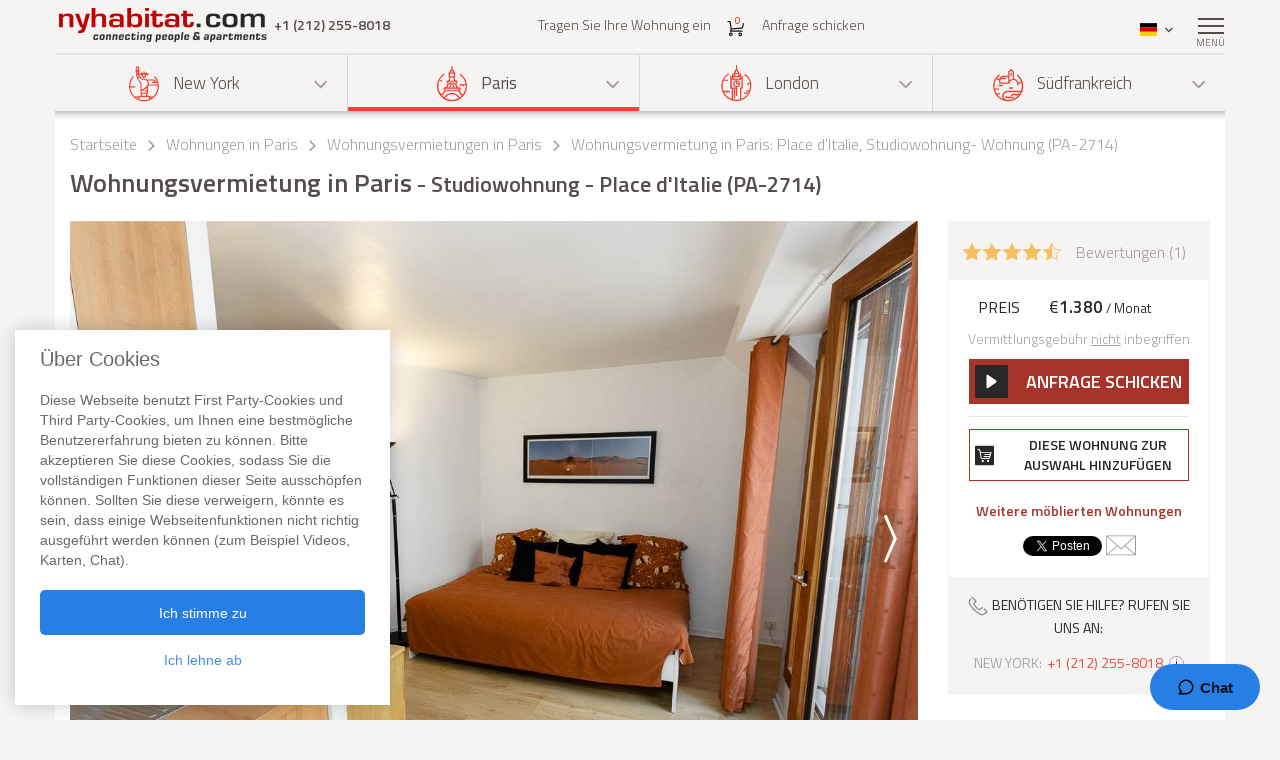

--- FILE ---
content_type: text/html; charset=iso-8859-1
request_url: https://www.nyhabitat.com/de/paris-wohnungen/moeblierte/2714
body_size: 19719
content:
<!DOCTYPE html>
<html lang="de">
	<head>
		<title>Wohnungsvermietung in Paris - Studiowohnung - Place d'Italie (PA-2714)</title>
<link rel="shortcut icon" type="image/png" href="/skin/images/favicon.png"/>

	<link rel='canonical' href='https://www.nyhabitat.com/de/paris-wohnungen/moeblierte/2714'>


	<meta name='description' content="Eine m&ouml;blierte Studiowohnung in Paris (13. arrondissement, Place d'Italie) mieten,. F&uuml;r weitere Informationen &uuml;ber diese m&ouml;blierte Studiowohnung (PA-2714) oder alle anderen Wohnungsvermietungen in Paris, rufen Sie bitte unserer qualifizierten Mitarbeiter an +1 (212) 255-8018. Informationen &uuml;ber diese Studiowohnung in Place d'Italie: Kabel, Fernseher, DVD-Spieler, Internet, Waschmaschine in der Wohnung, Terrasse, Parkplatz, Tiere nicht erlaubt, Rauchen nicht gestattet, Aufzug.">

	<meta name='Keywords' content="wohnung vermietung wohnungsvermietung paris bewertung place d'italie PA-2714">

	<meta name="viewport" content="width=device-width, initial-scale=1">


<link rel="stylesheet" href="/skin/COMBINED/css/global_COMBINED.css?v=v1_14_05_24d">
<link rel="stylesheet" href="/skin/COMBINED/css/apartmentpage_COMBINED.css?v=v1_14_05_24d">

<meta name="twitter:card" content="product">
<meta name="twitter:site" content="@newyorkhabitat">
<meta name="twitter:creator" content="@newyorkhabitat">
<meta name="twitter:url" content="https://www.nyhabitat.com/de/paris-wohnungen/moeblierte/2714"> 
<meta name="twitter:title" content="Wohnungsvermietung in Paris - Studiowohnung - Place d'Italie (PA-2714)">
<meta name="twitter:description" content="Eine m&ouml;blierte Studiowohnung in Paris (13. arrondissement, Place d'Italie) mieten,. F&uuml;r weitere Informationen &uuml;ber diese m&ouml;blierte Studiowohnung (PA-2714) oder alle anderen Wohnungsvermietungen in Paris, rufen Sie bitte unserer qualifizierten Mitarbeiter an +1 (212) 255-8018. Informationen &uuml;ber diese Studiowohnung in Place d'Italie: Kabel, Fernseher, DVD-Spieler, Internet, Waschmaschine in der Wohnung, Terrasse, Parkplatz, Tiere nicht erlaubt, Rauchen nicht gestattet, Aufzug.">
<meta name="twitter:image:src" content="https://www.nyhabitat.com/picture-pa-apt/2714/2714D119.jpg">
<meta name="twitter:data1" content="&euro;1380 / Monat"> 
<meta name="twitter:label1" content="Price">
<meta name="twitter:data2" content="Wohnungsvermietung in Paris Studiowohnung - Place d'Italie (PA-2714)">
<meta name="twitter:label2" content="Location">


<!-- Global site tag (gtag.js) - Google Analytics -->
<script async src="https://www.googletagmanager.com/gtag/js?id=G-R1XN4NGTLT"></script>
<script>
    window.dataLayer = window.dataLayer || [];
    function gtag(){dataLayer.push(arguments);}
    gtag('js', new Date());

    gtag('config', 'G-R1XN4NGTLT');
</script>

<script>
	var PRODUCTION_LANG = 'de';
	var THIS_HTML_LANG = 'de';
	var ARR_URL_PAGE = {"home":{"en":"\/","fr":"\/fr\/","de":"\/de\/","it":"\/it\/","sp":"\/sp\/"},"blog":{"en":"\/blog\/","fr":"\/fr\/blog\/","de":"\/de\/blog\/","it":"\/it\/blog\/","sp":"\/sp\/blog\/"},"selection":{"en":"\/user\/cart.php","fr":"\/fr\/user\/cart.php","de":"\/de\/user\/cart.php","it":"\/it\/user\/cart.php","sp":"\/sp\/user\/cart.php"},"career":{"en":"\/career.html","fr":"\/fr\/offres-emploi.html","de":"\/de\/jobmoeglichkeiten.html","it":"\/it\/offerte-di-lavoro.html","sp":"\/sp\/trabajo.html"},"testimonial":{"en":"\/clients-testimonials.html","fr":"\/fr\/temoignages-clients.html","de":"\/de\/kundenmeinungen.html","it":"\/it\/testimonianze-di-clienti.html","sp":"\/sp\/testimonios-clientes.html"},"quicksearch":{"en":"\/rental\/search.php","fr":"\/fr\/location\/recherche.php","de":"\/de\/miete\/suche.php","it":"\/it\/locazioni\/ricerca.php","sp":"\/sp\/alquileres\/buscar.php"},"sitesearch":{"en":"\/site-search.html","fr":"\/fr\/rechercher-site.html","de":"\/de\/site-suche.html","it":"\/it\/ricerca-sito.html","sp":"\/sp\/busqueda-sitio.html"},"about":{"en":"\/about-us.html","fr":"\/fr\/new-york-habitat-a-propos.html","de":"\/de\/new-york-habitat-ueber.html","it":"\/it\/informazioni-su-new-york-habitat.html","sp":"\/sp\/nosotros.html"},"contact":{"en":"\/contact.html","fr":"\/fr\/contacts.html","de":"\/de\/kontakt.html","it":"\/it\/contatti.html","sp":"\/sp\/contactenos.html"},"faq":{"en":"\/faq-info.html","fr":"\/fr\/questions-reponses.html","de":"\/de\/fragen-antworten.html","it":"\/it\/domande-frequenti.html","sp":"\/sp\/preguntas-frecuentes-info.html"},"sitemap":{"en":"\/site-map.html","fr":"\/fr\/plan-du-site.html","de":"\/de\/sitemap.html","it":"\/it\/mappa-del-sito.html","sp":"\/sp\/mapa-del-sitio.html"},"terms_use":{"en":"\/terms-of-use.html","fr":"\/fr\/conditions-utilisation.html","de":"\/de\/nutzungsbedingungen.html","it":"\/it\/condizioni-di-utilizzo.html","sp":"\/sp\/condiciones-de-uso.html"},"privacy":{"en":"\/privacy.html","fr":"\/fr\/confidentialite.html","de":"\/de\/datenschutz.html","it":"\/it\/confidenzialita.html","sp":"\/sp\/privacidad.html"},"list_your_apart":{"en":"\/rental\/list-your-apartment.php","fr":"\/fr\/location\/louer-votre-appartement.php","de":"\/de\/miete\/tragen-sie-ihre-wohnung-ein.php","it":"\/it\/locazioni\/affittare-vostro-appartamento.php","sp":"\/sp\/alquileres\/publique-su-apartamento.php"},"ny":{"en":"\/new-york-apartment.html","fr":"\/fr\/new-york-appartement.html","de":"\/de\/new-york-wohnungen.html","it":"\/it\/new-york-appartamenti.html","sp":"\/sp\/nueva-york-apartamentos.html"},"ny_relocation":{"en":"\/new-york-apartment\/corporate-housing.html","fr":"\/fr\/new-york-appartement\/relocation.html","de":"\/de\/new-york-wohnungen\/firmenunterkuenfte.html","it":"\/it\/new-york-appartamenti\/affitti-aziendali.html","sp":"\/sp\/nueva-york-apartamentos\/alojamiento-para-empresas.html"},"ny_service":{"en":"\/new-york-services.html","fr":"\/fr\/new-york-services.html","de":"\/de\/new-york-leistungen.html","it":"\/it\/new-york-servizi.html","sp":"\/sp\/nueva-york-servicios.html"},"ny_price":{"en":"\/new-york-price.html","fr":"\/fr\/new-york-prix.html","de":"\/de\/new-york-preise.html","it":"\/it\/new-york-prezzi.html","sp":"\/sp\/nueva-york-precios.html"},"ny_request":{"en":"\/new-york-apartment\/request.php","fr":"\/fr\/new-york-appartement\/demande.php","de":"\/de\/new-york-wohnungen\/auftrag.php","it":"\/it\/new-york-appartamenti\/domanda.php","sp":"\/sp\/nueva-york-apartamentos\/solicitud.php"},"ny_listing":{"en":"\/new-york\/apartments-1.html","fr":"\/fr\/new-york\/appartements-1.html","de":"\/de\/new-york\/wohnungen-1.html","it":"\/it\/new-york\/appartamenti-1.html","sp":"\/sp\/nueva-york\/apartamentos-1.html"},"ny_vst":{"en":"\/new-york-apartment\/vacation","fr":"\/fr\/new-york-appartement\/saisonniere-vacances","de":"\/de\/new-york-wohnungen\/ferien","it":"\/it\/new-york-appartamenti\/stagionali-vacanze","sp":"\/sp\/nueva-york-apartamentos\/vacaciones"},"ny_su":{"en":"\/new-york-apartment\/furnished","fr":"\/fr\/new-york-appartement\/meuble","de":"\/de\/new-york-wohnungen\/moeblierte","it":"\/it\/new-york-appartamenti\/ammobiliati","sp":"\/sp\/nueva-york-apartamentos\/amueblados"},"ny_bb":{"en":"\/new-york-apartment\/bed-breakfast","fr":"\/fr\/new-york-appartement\/bed-breakfast","de":"\/de\/new-york-wohnungen\/bed-breakfast","it":"\/it\/new-york-appartamenti\/bed-breakfast","sp":"\/sp\/nueva-york-apartamentos\/alojamiento-desayuno"},"ny_sh":{"en":"\/new-york-apartment\/roommate-share","fr":"\/fr\/new-york-appartement\/colocation","de":"\/de\/new-york-wohnungen\/wohngemeinschaft","it":"\/it\/new-york-appartamenti\/colocazione","sp":"\/sp\/nueva-york-apartamentos\/para-compartir"},"pr":{"en":"\/south-france-apartment.html","fr":"\/fr\/sud-france-appartement.html","de":"\/de\/suedfrankreich-wohnungen.html","it":"\/it\/sud-francia-appartamenti.html","sp":"\/sp\/sur-francia-apartamentos.html"},"pr_service":{"en":"\/south-france-services.html","fr":"\/fr\/sud-france-services.html","de":"\/de\/suedfrankreich-leistungen.html","it":"\/it\/sud-francia-servizi.html","sp":"\/sp\/sur-francia-servicios.html"},"pr_price":{"en":"\/south-france-price.html","fr":"\/fr\/sud-france-prix.html","de":"\/de\/suedfrankreich-preise.html","it":"\/it\/sud-francia-prezzi.html","sp":"\/sp\/sur-francia-precios.html"},"pr_request":{"en":"\/south-france-apartment\/request.php","fr":"\/fr\/sud-france-appartement\/demande.php","de":"\/de\/suedfrankreich-wohnungen\/auftrag.php","it":"\/it\/sud-francia-appartamenti\/domanda.php","sp":"\/sp\/sur-francia-apartamentos\/solicitud.php"},"pr_listing":{"en":"\/south-france\/apartments-1.html","fr":"\/fr\/sud-france\/appartements-1.html","de":"\/de\/suedfrankreich\/wohnungen-1.html","it":"\/it\/sud-francia\/appartamenti-1.html","sp":"\/sp\/sur-francia\/apartamentos-1.html"},"pr_vst":{"en":"\/south-france-apartment\/vacation","fr":"\/fr\/sud-france-appartement\/saisonniere-vacances","de":"\/de\/suedfrankreich-wohnungen\/ferien","it":"\/it\/sud-francia-appartamenti\/stagionali-vacanze","sp":"\/sp\/sur-francia-apartamentos\/vacaciones"},"pr_su":{"en":"\/south-france-apartment\/furnished","fr":"\/fr\/sud-france-appartement\/meuble","de":"\/de\/suedfrankreich-wohnungen\/moeblierte","it":"\/it\/sud-francia-appartamenti\/ammobiliati","sp":"\/sp\/sur-francia-apartamentos\/amueblados"},"pr_bb":{"en":"\/south-france-apartment\/bed-breakfast","fr":"\/fr\/sud-france-appartement\/bed-breakfast","de":"\/de\/suedfrankreich-wohnungen\/bed-breakfast","it":"\/it\/sud-francia-appartamenti\/bed-breakfast","sp":"\/sp\/sur-francia-apartamentos\/alojamiento-desayuno"},"pa":{"en":"\/paris-apartment.html","fr":"\/fr\/paris-appartement.html","de":"\/de\/paris-wohnungen.html","it":"\/it\/parigi-appartamenti.html","sp":"\/sp\/paris-apartamentos.html"},"pa_service":{"en":"\/paris-services.html","fr":"\/fr\/paris-services.html","de":"\/de\/paris-leistungen.html","it":"\/it\/parigi-servizi.html","sp":"\/sp\/paris-servicios.html"},"pa_price":{"en":"\/paris-price.html","fr":"\/fr\/paris-prix.html","de":"\/de\/paris-preise.html","it":"\/it\/parigi-prezzi.html","sp":"\/sp\/paris-precios.html"},"pa_request":{"en":"\/paris-apartment\/request.php","fr":"\/fr\/paris-appartement\/demande.php","de":"\/de\/paris-wohnungen\/auftrag.php","it":"\/it\/parigi-appartamenti\/domanda.php","sp":"\/sp\/paris-apartamentos\/solicitud.php"},"pa_listing":{"en":"\/paris\/apartments-1.html","fr":"\/fr\/paris\/appartements-1.html","de":"\/de\/paris\/wohnungen-1.html","it":"\/it\/parigi\/appartamenti-1.html","sp":"\/sp\/paris\/apartamentos-1.html"},"pa_vst":{"en":"\/paris-apartment\/vacation","fr":"\/fr\/paris-appartement\/saisonniere-vacances","de":"\/de\/paris-wohnungen\/ferien","it":"\/it\/parigi-appartamenti\/stagionali-vacanze","sp":"\/sp\/paris-apartamentos\/vacaciones"},"pa_su":{"en":"\/paris-apartment\/furnished","fr":"\/fr\/paris-appartement\/meuble","de":"\/de\/paris-wohnungen\/moeblierte","it":"\/it\/parigi-appartamenti\/ammobiliati","sp":"\/sp\/paris-apartamentos\/amueblados"},"pa_bb":{"en":"\/paris-apartment\/bed-breakfast","fr":"\/fr\/paris-appartement\/bed-breakfast","de":"\/de\/paris-wohnungen\/bed-breakfast","it":"\/it\/parigi-appartamenti\/bed-breakfast","sp":"\/sp\/paris-apartamentos\/alojamiento-desayuno"},"ln":{"en":"\/london-apartment.html","fr":"\/fr\/londres-appartement.html","de":"\/de\/london-wohnungen.html","it":"\/it\/londra-appartamenti.html","sp":"\/sp\/londres-apartamentos.html"},"ln_relocation":{"en":"\/corporate-relocation-london\/","fr":"\/fr\/londres-appartement\/relocation.html","de":"","it":"","sp":""},"ln_service":{"en":"\/london-services.html","fr":"\/fr\/londres-services.html","de":"\/de\/london-leistungen.html","it":"\/it\/londra-servizi.html","sp":"\/sp\/londres-servicios.html"},"ln_price":{"en":"\/london-price.html","fr":"\/fr\/londres-prix.html","de":"\/de\/london-preise.html","it":"\/it\/londra-prezzi.html","sp":"\/sp\/londres-precios.html"},"ln_request":{"en":"\/london-apartment\/request.php","fr":"\/fr\/londres-appartement\/demande.php","de":"\/de\/london-wohnungen\/auftrag.php","it":"\/it\/londra-appartamenti\/domanda.php","sp":"\/sp\/londres-apartamentos\/solicitud.php"},"ln_listing":{"en":"\/london\/apartments-1.html","fr":"\/fr\/londres\/appartements-1.html","de":"\/de\/london\/wohnungen-1.html","it":"\/it\/londra\/appartamenti-1.html","sp":"\/sp\/londres\/apartamentos-1.html"},"ln_vst":{"en":"\/london-apartment\/vacation","fr":"\/fr\/londres-appartement\/saisonniere-vacances","de":"\/de\/london-wohnungen\/ferien","it":"\/it\/londra-appartamenti\/stagionali-vacanze","sp":"\/sp\/londres-apartamentos\/vacaciones"},"ln_su":{"en":"\/london-apartment\/furnished","fr":"\/fr\/londres-appartement\/meuble","de":"\/de\/london-wohnungen\/moeblierte","it":"\/it\/londra-appartamenti\/ammobiliati","sp":"\/sp\/londres-apartamentos\/amueblados"},"search_ny":{"en":"\/new-york-apartment\/list.php","fr":"\/fr\/new-york-appartement\/list.php","de":"\/de\/new-york-wohnungen\/list.php","it":"\/it\/new-york-appartamenti\/list.php","sp":"\/sp\/nueva-york-apartamentos\/list.php"},"search_pr":{"en":"\/south-france-apartment\/list.php","fr":"\/fr\/sud-france-appartement\/list.php","de":"\/de\/suedfrankreich-wohnungen\/list.php","it":"\/it\/sud-francia-appartamenti\/list.php","sp":"\/sp\/sur-francia-apartamentos\/list.php"},"search_pa":{"en":"\/paris-apartment\/list.php","fr":"\/fr\/paris-appartement\/list.php","de":"\/de\/paris-wohnungen\/list.php","it":"\/it\/parigi-appartamenti\/list.php","sp":"\/sp\/paris-apartamentos\/list.php"},"search_ln":{"en":"\/london-apartment\/list.php","fr":"\/fr\/londres-appartement\/list.php","de":"\/de\/london-wohnungen\/list.php","it":"\/it\/londra-appartamenti\/list.php","sp":"\/sp\/londres-apartamentos\/list.php"},"student":{"en":"\/student-housing\/"},"travel":{"en":"\/travel-insurance.html"},"ln_sales":{"en":"\/london-apartment\/property-for-sale-london.html"},"ny_sales":{"en":"\/new-york-apartment\/property-for-sale.html"},"ny_photography":{"en":"\/new-york-apartment\/real-estate-photography-nyc.html"},"pa_SU_2714":{"de":"\/de\/paris-wohnungen\/moeblierte\/2714","en":"\/paris-apartment\/furnished\/2714","fr":"\/fr\/paris-appartement\/meuble\/2714","sp":"\/sp\/paris-apartamentos\/amueblados\/2714","it":"\/it\/parigi-appartamenti\/ammobiliati\/2714"}};

	//var localDateFormat = "M d yy";
	var localDateFormat = 'd. M. yy';
    var dateFormat = "yy-mm-dd";
</script>
	</head>
	<body id="apartmentpage">

					<!-- microformat hproduct start -->
			<div class='hproduct'>
		
		<div class="right-menu-shadow"></div>
<div class="right-menu">
	<div class="right-menu-title">Men&uuml;<span class="right-menu-close"></span></div>
	<div class="rm-menus">
		<ul class="rm-serch-top">
			<li>
				<form id="sidebar-apt-search" name="sidebar-apt-search" action="/de/miete/suche.php" method="get">
					<input type='hidden' name='city' value=''>					<button><span class="sprite-icon" aria-hidden="true"></span></button>
					<div>
						<input type="text" name="apt" placeholder="Nr. der Wohnung">
					</div>
				</form>
			</li>
		</ul>
					<ul class="right-menu-ul">
				<li class="ny"><span class="sprite-icon"></span>New York<span class="rm-arrow"></span></li>
				<li class="right-menu-sm">
					<ul>
													<li><a href="/de/new-york-wohnungen.html">Alle Wohnungen</a></li>
												
													<li><a href="/de/new-york-wohnungen/ferien">Ferienwohnungen</a></li>
													<li><a href="/de/new-york-wohnungen/moeblierte">M&ouml;blierte Wohnungen</a></li>
													<li><a href="/de/new-york-wohnungen/wohngemeinschaft">Wohngemeinschaften</a></li>
													<li><a href="/de/new-york-wohnungen/bed-breakfast">Bed and Breakfast</a></li>
						
													<li><a href="/de/new-york-wohnungen/firmenunterkuenfte.html">Firmenunterk&uuml;nfte</a></li>
						
						
						
													<li><a href="/de/new-york-leistungen.html">Leistungen</a></li>
						
													<li><a href="/de/new-york-preise.html">Preise</a></li>
						
													<li><a href="/de/new-york-wohnungen/auftrag.php">Anfrage schicken</a></li>
											</ul>
				</li>
			</ul>
					<ul class="right-menu-ul rm-sm-open rm-active">
				<li class="pa"><span class="sprite-icon"></span>Paris<span class="rm-arrow"></span></li>
				<li class="right-menu-sm">
					<ul>
													<li><a href="/de/paris-wohnungen.html">Alle Wohnungen</a></li>
												
													<li><a href="/de/paris-wohnungen/ferien">Ferienwohnungen</a></li>
													<li><a href="/de/paris-wohnungen/moeblierte">M&ouml;blierte Wohnungen</a></li>
													<li><a href="/de/paris-wohnungen/bed-breakfast">Bed and Breakfast</a></li>
						
						
						
						
													<li><a href="/de/paris-leistungen.html">Leistungen</a></li>
						
													<li><a href="/de/paris-preise.html">Preise</a></li>
						
													<li><a href="/de/paris-wohnungen/auftrag.php">Anfrage schicken</a></li>
											</ul>
				</li>
			</ul>
					<ul class="right-menu-ul">
				<li class="ln"><span class="sprite-icon"></span>London<span class="rm-arrow"></span></li>
				<li class="right-menu-sm">
					<ul>
													<li><a href="/de/london-wohnungen.html">Alle Wohnungen</a></li>
												
													<li><a href="/de/london-wohnungen/ferien">Ferienwohnungen</a></li>
													<li><a href="/de/london-wohnungen/moeblierte">M&ouml;blierte Wohnungen</a></li>
						
						
						
						
													<li><a href="/de/london-leistungen.html">Leistungen</a></li>
						
													<li><a href="/de/london-preise.html">Preise</a></li>
						
													<li><a href="/de/london-wohnungen/auftrag.php">Anfrage schicken</a></li>
											</ul>
				</li>
			</ul>
					<ul class="right-menu-ul">
				<li class="pr"><span class="sprite-icon"></span>S&uuml;dfrankreich<span class="rm-arrow"></span></li>
				<li class="right-menu-sm">
					<ul>
													<li><a href="/de/suedfrankreich-wohnungen.html">Alle Wohnungen</a></li>
												
													<li><a href="/de/suedfrankreich-wohnungen/ferien">Ferienwohnungen</a></li>
													<li><a href="/de/suedfrankreich-wohnungen/moeblierte">M&ouml;blierte Wohnungen</a></li>
													<li><a href="/de/suedfrankreich-wohnungen/bed-breakfast">Bed and Breakfast</a></li>
						
						
						
						
													<li><a href="/de/suedfrankreich-leistungen.html">Leistungen</a></li>
						
													<li><a href="/de/suedfrankreich-preise.html">Preise</a></li>
						
													<li><a href="/de/suedfrankreich-wohnungen/auftrag.php">Anfrage schicken</a></li>
											</ul>
				</li>
			</ul>
				<ul class="rm-ap">
							<li><a href="/de/miete/tragen-sie-ihre-wohnung-ein.php">Tragen Sie Ihre Wohnung ein</a></li>
			
							<li><a href="/de/">Startseite</a></li>
			
							<li><a href="/de/kundenmeinungen.html">Bewertungen</a></li>
			
							<li><a href="/de/blog/">Blog</a></li>
			
							<li><a href="/de/kontakt.html">Kontakt</a></li>
			
							<li><a href="/de/fragen-antworten.html">FAQ</a></li>
			
			
					</ul>
	</div>
	</div>
		
						<header>
				<div class="sticky-menu">
	<div class="container">
		<div class="row">
			<div class="h-col1">
				<a href="/de/" title="">
											<img src="/skin/images/logo.png" alt="New York Habitat" />
									</a>
				<span class="header-phone">
					<span class='phone-desktop'>+1 (212) 255-8018</span><a href='tel:+1-212-255-8018' class='phone-num'>+1 (212) 255-8018</a>				</span>
			</div>
			<div class="h-col2">
				<ul>
					<li><a href="/de/miete/tragen-sie-ihre-wohnung-ein.php">Tragen Sie Ihre Wohnung ein</a></li>
					<li>
						<a href="/de/user/cart.php">
							<span class="sprite-icon h-cart"></span>
							<span id="cartCount" class="cart-count">0</span>
													</a>
					</li>
					<li>
													<a href="/de/paris-wohnungen/auftrag.php">Anfrage schicken</a>
												
					</li>
				</ul>
			</div>
			<div class="text-right h-col3">
				<ul>
					<li class="li-phone"><a href="tel:+1-212-255-8018"><span class="sprite-icon h-phone"></span></a></li>
					<li class="li-cart">
						<a href="/de/user/cart.php">
							<span class="sprite-icon h-cart"></span>
							<span id="cartCountMob" class="cart-count">0</span>
						</a>
					</li>
					<li class="select-lang" id="select-lang">
						<span class="current-lang stl-de"></span>
						<span class="sprite-icon"></span>
						<div class="store-lang-wrap">
							<ul class="store-lang-ul">
																																																														<li>
											<a href="/paris-apartment/furnished/2714">
												<span class="st-lang-icon stl-en"></span>EN											</a>
										</li>
																																													<li>
											<a href="/fr/paris-appartement/meuble/2714">
												<span class="st-lang-icon stl-fr"></span>FR											</a>
										</li>
																																													<li>
											<a href="/sp/paris-apartamentos/amueblados/2714">
												<span class="st-lang-icon stl-sp"></span>ES											</a>
										</li>
																																													<li>
											<a href="/it/parigi-appartamenti/ammobiliati/2714">
												<span class="st-lang-icon stl-it"></span>IT											</a>
										</li>
																								</ul>
						</div>
					</li>
					<li class="top-menu"><span class="menu-icon"><span></span></span> <div class="top-menu-text">Men&uuml;</div></li>
				</ul>
			</div>
		</div>
	</div>
</div>

<div class="h-block-wrap">
	<div class="ap-select">
		<div class="container">
			<div class="header-menu">
								<div class="hs-select ms-ny">
					<div class="hs-select-title">
						<a href="/de/new-york-wohnungen.html">
							<span class="sprite-icon"></span>New York						</a>
					</div>
					<ul class="hs-opt-gr">
					
													<li>
								<a href="/de/new-york-wohnungen/ferien">Ferienwohnungen</a>
								<span class="hm-info">?</span>
								<div class="hm-info-text">Von 2 N&auml;chten bis zu 1 Monat</div>
							</li>
													<li>
								<a href="/de/new-york-wohnungen/moeblierte">M&ouml;blierte Wohnungen</a>
								<span class="hm-info">?</span>
								<div class="hm-info-text">1 Monat und l&auml;nger</div>
							</li>
													<li>
								<a href="/de/new-york-wohnungen/wohngemeinschaft">Wohngemeinschaften</a>
								<span class="hm-info">?</span>
								<div class="hm-info-text">1 Monat und l&auml;nger</div>
							</li>
													<li>
								<a href="/de/new-york-wohnungen/bed-breakfast">Bed and Breakfast</a>
								<span class="hm-info">?</span>
								<div class="hm-info-text">Von 2 N&auml;chten bis zu 1 Monat</div>
							</li>
						
												<li>
							<a href="/de/new-york-wohnungen/firmenunterkuenfte.html">Firmenunterk&uuml;nfte</a>
							<span class="hm-info">?</span>
							<div class="hm-info-text">M&ouml;blierte Wohnungen &amp; Immobilien als Firmenunterk&uuml;nfte und zur Immobilienvermittlung in New York</div>
						</li>
												
												
						
					</ul>
				</div>
								<div class="hs-select ms-pa select-active">
					<div class="hs-select-title">
						<a href="/de/paris-wohnungen.html">
							<span class="sprite-icon"></span>Paris						</a>
					</div>
					<ul class="hs-opt-gr">
					
													<li>
								<a href="/de/paris-wohnungen/ferien">Ferienwohnungen</a>
								<span class="hm-info">?</span>
								<div class="hm-info-text">Von 2 N&auml;chten bis zu 1 Monat</div>
							</li>
													<li>
								<a href="/de/paris-wohnungen/moeblierte">M&ouml;blierte Wohnungen</a>
								<span class="hm-info">?</span>
								<div class="hm-info-text">1 Monat und l&auml;nger</div>
							</li>
													<li>
								<a href="/de/paris-wohnungen/bed-breakfast">Bed and Breakfast</a>
								<span class="hm-info">?</span>
								<div class="hm-info-text">Von 2 N&auml;chten bis zu 1 Monat</div>
							</li>
						
												
												
						
					</ul>
				</div>
								<div class="hs-select ms-ln">
					<div class="hs-select-title">
						<a href="/de/london-wohnungen.html">
							<span class="sprite-icon"></span>London						</a>
					</div>
					<ul class="hs-opt-gr">
					
													<li>
								<a href="/de/london-wohnungen/ferien">Ferienwohnungen</a>
								<span class="hm-info">?</span>
								<div class="hm-info-text">Von 1 Nacht bis zu 1 Monat</div>
							</li>
													<li>
								<a href="/de/london-wohnungen/moeblierte">M&ouml;blierte Wohnungen</a>
								<span class="hm-info">?</span>
								<div class="hm-info-text">1 Monat und l&auml;nger</div>
							</li>
						
												
												
						
					</ul>
				</div>
								<div class="hs-select ms-pr last-select">
					<div class="hs-select-title">
						<a href="/de/suedfrankreich-wohnungen.html">
							<span class="sprite-icon"></span>S&uuml;dfrankreich						</a>
					</div>
					<ul class="hs-opt-gr">
					
													<li>
								<a href="/de/suedfrankreich-wohnungen/ferien">Ferienwohnungen</a>
								<span class="hm-info">?</span>
								<div class="hm-info-text">Von 2 N&auml;chten bis zu 1 Monat</div>
							</li>
													<li>
								<a href="/de/suedfrankreich-wohnungen/moeblierte">M&ouml;blierte Wohnungen</a>
								<span class="hm-info">?</span>
								<div class="hm-info-text">1 Monat und l&auml;nger</div>
							</li>
													<li>
								<a href="/de/suedfrankreich-wohnungen/bed-breakfast">Bed and Breakfast</a>
								<span class="hm-info">?</span>
								<div class="hm-info-text">Von 2 N&auml;chten bis zu 1 Monat</div>
							</li>
						
												
												
						
					</ul>
				</div>
							</div>
			<div class="header-menu-mobile">
				<div class="hs-select select-active">
					<div class="hs-select-title ms-pa">
						<span class="sprite-icon"></span>
						Paris					</div>
					<ul class="hs-opt-gr">
													<li class="ms-ny">
								<a href="/de/new-york-wohnungen.html"><span class="sprite-icon"></span>New York</a>
							</li>
													<li class="ms-pa selected">
								<a href="/de/paris-wohnungen.html"><span class="sprite-icon"></span>Paris</a>
							</li>
													<li class="ms-ln">
								<a href="/de/london-wohnungen.html"><span class="sprite-icon"></span>London</a>
							</li>
													<li class="ms-pr">
								<a href="/de/suedfrankreich-wohnungen.html"><span class="sprite-icon"></span>S&uuml;dfrankreich</a>
							</li>
											</ul>
				</div>
									<div class="hs-select last-select">
												<div class="hs-select-title">M&ouml;blierte Wohnungen</div>
						<ul class="hs-opt-gr">

															<li>
									<a href="/de/paris-wohnungen/ferien">Ferienwohnungen</a>
								</li>
															<li class="selected">
									<a href="/de/paris-wohnungen/moeblierte">M&ouml;blierte Wohnungen</a>
								</li>
															<li>
									<a href="/de/paris-wohnungen/bed-breakfast">Bed and Breakfast</a>
								</li>
													
							
							
							

															<li><a href="/de/paris-wohnungen.html">Alle Wohnungen</a></li>
														
						</ul>
					</div>
							</div>
		</div>
	</div>

	<div class="container">
		<div class="row">
			<div class="div-header div-pa">
																			<!-- bclinkstart --> 					<ul class="breadcrumb">
													<li>
																	<a href="/de/">Startseite</a>
															</li>
															<li><span class="sprite-icon"></span></li>
																				<li>
																	<a href="/de/paris-wohnungen.html">Wohnungen in Paris</a>
															</li>
															<li><span class="sprite-icon"></span></li>
																				<li>
																	<a href="/de/paris-wohnungen/moeblierte"><!-- microformat category start --><span class='category'>Wohnungsvermietungen in Paris</span><!-- microformat category end --></a>
															</li>
															<li><span class="sprite-icon"></span></li>
																				<li>
																	Wohnungsvermietung in Paris: Place d'Italie, Studiowohnung- Wohnung (PA-2714)															</li>
																		</ul>
					<!-- bclinkend --> 									
								
				<!-- page title -->
								<div class='title-wrap'><h1 class='item fn'>Wohnungsvermietung in Paris<span> - Studiowohnung - Place d'Italie (PA-2714)</span></h1></div>				<!-- end title -->
			</div>

			
		</div>
	</div>
</div>			</header>

					<div class="div-content-wrap">
		
			<div class="div-content">
								<div class="container">
					<script>
	var lgdef_desc_error_cookie = 'Fehler. Ihr Browser akzeptiert keine Cookies. <a href="/de/user/cookies.php">Mehr Infos</a>.';
	var lgdef_desc_cta_aptjustadded = 'Sie haben diese Wohnung <a href="/user/cart.php">Ihrer Auswahl</a> hinzugef&uuml;gt';
	var DIV_CODE = 'pa';
	var dep = 'SU';
	var apt = '2714';
	var latlng = '%34%38%2E%38%32%38%31%33%37l%32%2E%33%35%32%39%39%32';
	var hide_circle = '0';
	var startPosition = 0;
	var blogTab = 'blog';
	var GOOGLE_MAP_KEY_APT = '0';
	var staticMapImage = 'https://maps.google.com.au/maps/api/staticmap?center=48.828137,2.352992&size=840x400&maptype=roadmap&zoom=14&key=0&path=fillcolor:0xffcc8265%7Ccolor:0xFF000099%7Cweight:2%7Cenc:k%60%60iHeqjM%40_AH_AL%7B%40Ry%40Xs%40%5Cm%40%5Eg%40d%40_%40f%40Yf%40Mh%40Gj%40%40h%40Jf%40Rd%40Zb%40b%40%5Ej%40Xp%40Vt%40Nz%40J%7C%40D%7E%40%3F%7E%40E%60AK%7C%40Ox%40Wv%40Yp%40_%40h%40c%40b%40e%40%5Cg%40Ri%40Hk%40%40i%40Eg%40Og%40We%40_%40_%40g%40%5Dm%40Yu%40Sw%40M%7D%40I%7D%40AaA&sensor=false';
</script>


<div class="row">
	<div class="col-lg-9 col-md-8 ap-page-carousel">
		<div id="photos_slider" class="owl-carousel">
			<div id='photoid_119'><!-- microformat photo start --><img class="apt-photo" src="/picture-pa-apt/2714/2714D119.jpg" alt="Wohnzimmer - Photo 1 von 8" title="Wohnzimmer - Photo 1 von 8"/><!-- microformat photo end --></div><div id='photoid_110'><img class="apt-photo" src="/picture-pa-apt/2714/2714D110.jpg" alt="Wohnzimmer - Photo 2 von 8" title="Wohnzimmer - Photo 2 von 8"/></div><div id='photoid_125'><img class="apt-photo" src="/picture-pa-apt/2714/2714D125.jpg" alt="Wohnzimmer - Photo 3 von 8" title="Wohnzimmer - Photo 3 von 8"/></div><div id='photoid_123'><img class="apt-photo" src="/picture-pa-apt/2714/2714D123.jpg" alt="Wohnzimmer - Photo 4 von 8" title="Wohnzimmer - Photo 4 von 8"/></div><div id='photoid_122'><img class="apt-photo" src="/picture-pa-apt/2714/2714D122.jpg" alt="Wohnzimmer - Photo 5 von 8" title="Wohnzimmer - Photo 5 von 8"/></div><div id='photoid_127'><img class="apt-photo" src="/picture-pa-apt/2714/2714D127.jpg" alt="Wohnzimmer - Photo 6 von 8" title="Wohnzimmer - Photo 6 von 8"/></div><div id='photoid_129'><img class="apt-photo" src="/picture-pa-apt/2714/2714D129.jpg" alt="Wohnzimmer - Photo 7 von 8" title="Wohnzimmer - Photo 7 von 8"/></div><div id='photoid_132'><img class="apt-photo" src="/picture-pa-apt/2714/2714D132.jpg" alt="Wohnzimmer - Photo 8 von 8" title="Wohnzimmer - Photo 8 von 8"/></div><div id='photoid_114'><img class="apt-photo" src="/picture-pa-apt/2714/2714D114.jpg" alt="K&uuml;che - Photo 1 von 2" title="K&uuml;che - Photo 1 von 2"/></div><div id='photoid_117'><img class="apt-photo" src="/picture-pa-apt/2714/2714D117.jpg" alt="K&uuml;che - Photo 2 von 2" title="K&uuml;che - Photo 2 von 2"/></div><div id='photoid_102'><img class="apt-photo" src="/picture-pa-apt/2714/2714D102.jpg" alt="Badezimmer - Photo 1 von 2" title="Badezimmer - Photo 1 von 2"/></div><div id='photoid_103'><img class="apt-photo" src="/picture-pa-apt/2714/2714D103.jpg" alt="Badezimmer - Photo 2 von 2" title="Badezimmer - Photo 2 von 2"/></div><div id='photoid_133'><img class="apt-photo" src="/picture-pa-apt/2714/2714D133.jpg" alt="Andere - Photo 1 von 6" title="Andere - Photo 1 von 6"/></div><div id='photoid_134'><img class="apt-photo" src="/picture-pa-apt/2714/2714D134.jpg" alt="Andere - Photo 2 von 6" title="Andere - Photo 2 von 6"/></div><div id='photoid_135'><img class="apt-photo" src="/picture-pa-apt/2714/2714D135.jpg" alt="Andere - Photo 3 von 6" title="Andere - Photo 3 von 6"/></div><div id='photoid_137'><img class="apt-photo" src="/picture-pa-apt/2714/2714D137.jpg" alt="Andere - Photo 4 von 6" title="Andere - Photo 4 von 6"/></div><div id='photoid_138'><img class="apt-photo" src="/picture-pa-apt/2714/2714D138.jpg" alt="Andere - Photo 5 von 6" title="Andere - Photo 5 von 6"/></div><div id='photoid_140'><img class="apt-photo" src="/picture-pa-apt/2714/2714D140.jpg" alt="Andere - Photo 6 von 6" title="Andere - Photo 6 von 6"/></div>							<div>
																<img src='/skin/images/apartment/bg-slider.svg' width='600' height='450' alt='image slider' />
								<img class='apt-photo' src="/floorplan-pa-apt/2714/2714FP01.jpg" alt='Paris Studiowohnung wohnungsvermietung - layout  (PA-2714)' title='Paris Studiowohnung wohnungsvermietung - layout  (PA-2714)' />
							</div>
								</div>
		<div id="apt_photo_alt" class="ap-car-info-wrap">
			Wohnzimmer - Photo 1 von 8		</div>
        <script>startPosition = 0;</script>	</div>
	<div class="col-lg-3 col-md-4 ap-page-rb-wrap">
		<div class="ap-right-block">
			<div class="arb-reviews">
				<a href='javascript:void(0);' data-tab=bewertungen id='ratings' title="4.3 Sterne"><span class='sprite-icon arb-f-star'></span><span class='sprite-icon arb-f-star'></span><span class='sprite-icon arb-f-star'></span><span class='sprite-icon arb-f-star'></span><span class='sprite-icon arb-h-star'></span></a><a href='javascript:void(0);' data-tab=bewertungen id='reviews'><span> Bewertungen (1)</span></a>			</div>

			<div id="availability" data-tab="availability" class="arb-rate">
				<span>Preis</span>
				<div>
											<div class='apt-price price-cur-1' style='display: none;'>$<b>1.605</b><span class='arb-period'> / Monat</span><br /></div><div class='apt-price price-cur-2'>&euro;<b>1.380</b><span class='arb-period'> / Monat</span><br /></div><div class='apt-price price-cur-3' style='display: none;'>&pound;<b>1.196</b><span class='arb-period'> / Monat</span><br /></div><div class='apt-price price-cur-4' style='display: none;'>A$<b>2.398</b><span class='arb-period'> / Monat</span><br /></div><div class='apt-price price-cur-5' style='display: none;'>C$<b>2.230</b><span class='arb-period'> / Monat</span><br /></div><div class='apt-price price-cur-6' style='display: none;'>&yen;<b>254.432</b><span class='arb-period'> / Monat</span><br /></div><div class='apt-price price-cur-7' style='display: none;'>CHF<b>1.285</b><span class='arb-period'> / Monat</span><br /></div>
						
<!-- microformat price start --><div class='hformat'><span class='currency'>EUR</span><span class='price'>1380.00</span></div><!-- microformat price end -->									</div>
			</div>
			<div class="arb-agency">
				Vermittlungsgeb&uuml;hr <u>nicht</u> inbegriffen			</div>
            <div class="buttons_wrapper">
                <div>
                    <button class="arb-send-req" onclick='window.location.href = "/de/paris-wohnungen/auftrag.php?from_ap=PA-SU-2714";'>
                        <svg xmlns="http://www.w3.org/2000/svg" width="33px" height="33px" viewBox="0 0 281.51 281.51"><defs><style>.cls-1{fill:#2a2827;}.cls-2{fill:#fff;}</style></defs><g id="Layer_2" data-name="Layer 2"><g id="Layer_1-2" data-name="Layer 1"><rect class="cls-1" width="281.51" height="281.51" rx="12"/><path class="cls-2" d="M177.54,130.09,113.73,86.41a15.59,15.59,0,0,0-8.39-3.09c-4.77,0-7.72,3.83-7.72,10.24V188c0,6.4,2.95,10.22,7.71,10.22a15.51,15.51,0,0,0,8.35-3.09l63.83-43.68c4.11-2.82,6.38-6.6,6.38-10.67s-2.24-7.85-6.35-10.66"/></g></g></svg>
                        <span>Anfrage schicken</span>
                    </button>
                </div>
                                    <div id="add-to-selected-block">
                                                                            <button id="add-to-selected" class="arb-add-to-sel">
                                <svg xmlns="http://www.w3.org/2000/svg" width="33px" height="33px" viewBox="0 0 281.51 281.51"><defs><style>.cls-1{fill:#2a2827;}.cls-2{fill:#fff;}</style></defs><g id="Layer_2" data-name="Layer 2"><g id="Layer_1-2" data-name="Layer 1"><rect class="cls-1" width="281.51" height="281.51" rx="12"/><path class="cls-2" d="M243.52,92.06l-.08-.1a7.89,7.89,0,0,0-6.36-3.34H84.38L81.7,72.7c-2.19-13-12-23.3-24.28-25.61l-11.5-2.15a7.65,7.65,0,0,0-5.86,1.27,8.29,8.29,0,0,0,3,14.85l11.54,2.15A14.75,14.75,0,0,1,66.09,75.5l15.6,93.41c2.13,12.91,12.7,22.27,25.13,22.27h92.66c11.19,0,21.23-7.87,24.43-19.16l20.73-72.94A8.65,8.65,0,0,0,243.52,92.06Zm-33.2,76.26c-1.6,5.93-6.56,10-12.18,10H109c-6.18,0-11.47-4.88-12.52-11.6L86,101.47H228.66Z"/><circle class="cls-2" cx="193.95" cy="219.78" r="16.93"/><circle class="cls-2" cx="114.99" cy="219.78" r="16.93"/><rect class="cls-2" x="140.76" y="119.4" width="88.79" height="12.85" rx="6.42"/><rect class="cls-2" x="125.49" y="148.39" width="95.81" height="12.85" rx="6.42"/></g></g></svg>
                                <span>Diese Wohnung zur Auswahl hinzuf&uuml;gen</span>
                            </button>
                                            </div>
                            </div>
			<div class="arb-share">
				<div class="arb-share-title"><a href="/de/paris-wohnungen/moeblierte">Weitere m&ouml;blierten Wohnungen</a></div>
				<!-- social start -->
				
									<div class="fb-like" data-href="https://www.nyhabitat.com/de/paris-wohnungen/moeblierte/2714" data-layout="button_count" data-action="like" data-size="small" data-show-faces="true" data-share="true"></div>
				
				<a href="https://www.nyhabitat.com/de/paris-wohnungen/moeblierte/2714" class="twitter-share-button" data-show-count="false">Tweet</a>
								<a href="javascript:void(0);" data-toggle="modal" data-target="#emailtofriend"><span class="sprite-icon arb-letter"></span></a>
								<!-- social end -->
			</div>
			<div class="arb-help">
	<div class="arb-help-title"><span class="sprite-icon"></span>Ben&ouml;tigen Sie Hilfe? Rufen Sie uns an:</div>
	
	<div class="arb-help-content">
		<div>
			<span class="arb-help-city">New York:</span>
			<span class='phone-desktop'>+1 (212) 255-8018</span><a href='tel:+1-212-255-8018' class='phone-num'>+1 (212) 255-8018</a>			<span class="arb-help-info">
				<span>i</span>
				<span class="arb-help-info-text">
					<!--<span class="arb-help-info-title">Apartments in New York:</span>-->
					9:00 bis 18:00 Uhr<br />
					Ortszeit New York<br />
											Montag bis Sonntag<br />
						Samstag &amp; Sonntag: info@nyhabitat.com									</span>
			</span>
		</div>
			</div>
</div>		</div>
	</div>
</div>

<div class="ap-info">
	<div class="ap-info-links">
		<div class="availability" data-tab="availability">Verf&uuml;gbarkeit</div>
		<span>-</span>
		<div class="beschreibung" data-tab="beschreibung">Beschreibung</div>
		<span>-</span>
		<div class="location" data-tab="location">Wohnlage</div>
		<span>-</span>
		<div class="rooms" data-tab="rooms">Zimmer</div>
		<span>-</span>
		<div class="bewertungen" data-tab="bewertungen">Gesamtbewertungen &amp; Kundenbewertungen</div>
		<span>-</span>
		<div class="blog" data-tab="blog">Blog</div>
	</div>

	<div class="row">
		<div class="col-lg-9 col-md-8 hs-wrap">

			<!-- availability start -->
			<div class="ap-info-item availability">
				<div class="ap-info-item-title" data-tab="availability">
					<span class="sprite-icon ap-item-icon ap-item-icon-3"></span> Verf&uuml;gbarkeit <span class="sprite-icon ap-item-arrow"></span>
				</div>
				<div class="ap-info-item-content">
										<div class="c-select-wrap">
						<span class="c-select-facade">
							<span id="selected-currency" class="hs-select-val" data-sign="&euro;" data-id="2">
								Euro &euro;							</span>
							<span class="sprite-icon"></span>
						</span>
						<ul id="select-currency" data-field="currency" data-result="selected-currency" class="c-select">
							<li data-value="1" data-sign="$">USD $</li><li data-value="2" data-sign="&euro;">Euro &euro;</li><li data-value="3" data-sign="&pound;">U.K. &pound;</li><li data-value="4" data-sign="A$">Aust $</li><li data-value="5" data-sign="C$">Can $</li><li data-value="6" data-sign="&yen;">&yen;en</li><li data-value="7" data-sign="CHF">SFranc</li>						</ul>
					</div>
										<table class="ap-avail-table">
						<tr>
							<th>Anfangsdatum</th>
							<th>Enddatum</th>
							<th>Personen</th>
															<th>Monat</th>
														<th>Informationen</th>
						</tr>
																													<tr>
									<td>01. Mai. 2026</td>
									<td></td>
									<td>2</td>

																			<td>
											<div class='apt-price price-cur-1' style='display:none;'><div>$1.605</div></div><div class='apt-price price-cur-2'><div>&euro;1.380</div></div><div class='apt-price price-cur-3' style='display:none;'><div>&pound;1.196</div></div><div class='apt-price price-cur-4' style='display:none;'><div>A$2.398</div></div><div class='apt-price price-cur-5' style='display:none;'><div>C$2.230</div></div><div class='apt-price price-cur-6' style='display:none;'><div>&yen;254.432</div></div><div class='apt-price price-cur-7' style='display:none;'><div>CHF1.285</div></div>										</td>
									
									<td><b class="b-info-xs">Informationen:</b>Cable + ADSL included</td>
								</tr>
																		</table>
					<div class="ap-avail-descr">
						<div class="row">
															<div class="col-md-6">
									Alle Preise und Daten m&uuml;ssen best&auml;tigt werden.<br />Preise in<span class='apt-price price-cur-1'> US Dollar. 1 &euro; = 1.163 USD $</span><span class='apt-price price-cur-2'> Euro. </span><span class='apt-price price-cur-3'> Britisches Pfund. 1 &euro; = 0.867 U.K. &pound;</span><span class='apt-price price-cur-4'> Australischer Dollar. 1 &euro; = 1.738 Aust $</span><span class='apt-price price-cur-5'> Kanadischer Dollar. 1 &euro; = 1.616 Can $</span><span class='apt-price price-cur-6'> (Japanischer) Yen. 1 &euro; = 184.371 &yen;en</span><span class='apt-price price-cur-7'> Schweizer Franken. 1 &euro; = 0.931 SFranc</span>								</div>
								<div class="col-md-6">
																	</div>
													</div>
					</div>
				</div>
			</div>
			<!-- availability end -->

			<!-- description start -->
			<div class="ap-info-item beschreibung">
				<div class="ap-info-item-title" data-tab="beschreibung">
					<span class="sprite-icon ap-item-icon ap-item-icon-1"></span> Beschreibung <span class="sprite-icon ap-item-arrow"></span>
				</div>
				<div class="ap-info-item-content">
					<div class="ap-descr-title">Studiowohnung - Place d'Italie (PA-2714)</div>
					<div class="ap-descr-subtitle">
						Studiowohnung, 1 Badezimmer - Personen 2					</div>
					<div class="ap-info-item-txt">
						<p>Leben Sie wie ein echter Pariser in dieser m&ouml;blierten Studiowohnung am Place d&#39;Italie. Diese Wohnung bietet eine K&uuml;che und eine private Au&szlig;enterrasse &ndash; sie ist also ideal f&uuml;r alle, die allein oder zu zweit reisen!</p>

<p>Diese Studiowohnung liegt an der Rue Simonet, zwischen der Rue Gerard und der Rue Bobillot. Sie befindet sich im 3. Stock eines 4-st&ouml;ckigen Geb&auml;udes mit Aufzug aus dem 20. Jahrhundert. Die Wohnung verf&uuml;gt angenehmerweise &uuml;ber eine private Waschmaschine, und gegen eine zus&auml;tzliche Geb&uuml;hr k&ouml;nnen Sie auch einen privaten Parkplatz benutzen. Zum Schutz Ihrer Privatsph&auml;re ist die Wohnung mit einer Gegensprechanlage ausgestattet, und Ihre G&auml;ste haben einen leichten Zugang.</p>

<p>Die Wohnung ist mit Parkettb&ouml;den, k&uuml;rbisfarbenen Vorh&auml;ngen und Accessoires ausgestattet. Sie besteht aus einem Wohnbereich, der auch als Schlafzimmer fungiert und an eine offene, voll ausgestattete K&uuml;che angrenzt,&nbsp; und au&szlig;erdem einem separaten Badezimmer in der N&auml;he des vorderen Eingangst&uuml;r. Im Flur gibt es einen gro&szlig;en Wandschrank.</p>

<p>Das Wohnzimmer verf&uuml;gt &uuml;ber ein gro&szlig;es Bett mit frischer Bettw&auml;sche, das neben einem Flachbildfernseher mit Kabelanschluss steht, der Ihnen an entspannten Tagen in der Wohnung Unterhaltung bietet. Neben dem Schreibtisch, an dem sie bequem arbeiten k&ouml;nnen, gibt es ein Fenster, das auf die Terrasse ausgerichtet ist. Diese Terrasse kann &uuml;ber Schiebet&uuml;ren aus Glas erreicht werden und verf&uuml;gt &uuml;ber einen Gartentisch mit dazugeh&ouml;rigen St&uuml;hlen. Sie bietet Aussicht auf die umliegenden Stra&szlig;en und Geb&auml;ude von Paris.</p>

<p>In der gefliesten K&uuml;che gibt es ger&auml;umige Schr&auml;nke und die meisten notwendigen Kochutensilien. Neben der Arbeitsfl&auml;che ist ein kleiner Holzesstisch, und die Waschmaschine steht ebenfalls in diesem Raum. Das geflieste Badezimmer bietet eine Badewanne und frische Handt&uuml;cher.</p>

<p>Diese Wohnung liegt im 13. Arrondissement, in der N&auml;he der beliebten Gobelin-Manufaktur und des Gare d&#39;Austerlitz. Diese Gegend wird selten von Touristen besucht, weshalb sich nur die Einheimischen wirklich gut hier auskennen. Trotzdem gibt es einige Touristenziele, zum Beispiel die Bibliotheque Nationale und die lebendige Gemeinde im asiatischen Viertel (Quartier asiatique). Hier einige Vorschl&auml;ge, was Sie in der Gegend unternehmen k&ouml;nnen.</p>

<p>- Bibliotheque Nationale: In diesem gewaltigen Geb&auml;ude wird alles aufbewahrt, was in Frankreich publiziert wird. Die Bibliothek ist ca. 2,5 km entfernt und mit der U-Bahn zu erreichen.</p>

<p>- Quartier asiatique: Ein kleines Viertel, das f&uuml;r seine chinesisch gepr&auml;gte Kultur bekannt ist &ndash; dazu geh&ouml;ren auch asiatische Gesch&auml;fte und Restaurants! Es ist ca. 1,5 km entfernt und zu Fu&szlig; zu erreichen.</p>

<p>- Gare d&#39;Austerlitz: Einer der sechs gro&szlig;en Bahnhofe von Paris. Er ist 2 km entfernt und mit der U-Bahn zu erreichen.</p>

<p>- Butte aux Callies: Ein charmantes, d&ouml;rfliches Viertel mit schmalen Stra&szlig;en aus Kopfsteinpflaster und kleinen Boutiquen. Es ist nur ca. 100 m entfernt und zu Fu&szlig; zu erreichen.</p>

<p>Wenn Sie nach &ouml;ffentlichen Verkehrsmitteln in Paris suchen, gibt es in der N&auml;he zwei U-Bahn-Stationen:</p>

<p>- Place d&#39;Italie: Diese Station liegt zwar etwas weiter von der Wohnung entfernt (600 m), doch hier halten die Linien 5, 6 und 7.</p>

<p>- Corvisart: Diese Station ist n&auml;her an der Wohnung (450 m); hier h&auml;lt die Linie 6.</p>
					</div>
					<div class="ap-info-row clearfix">
						<span class="ap-descr-subtitle">Ausstattung:</span>
						<ul>
							<li>Kabel,</li><li>Fernseher,</li><li>DVD-Spieler,</li><li>Internet,</li><li>Waschmaschine in der Wohnung,</li><li>Terrasse,</li><li>Parkplatz,</li><li>Tiere nicht erlaubt,</li><li>Rauchen nicht gestattet,</li><li>Aufzug</li>
						</ul>
					</div>
									</div>
			</div>
			<!-- description end -->

			<!-- location start -->
			<div class="ap-info-item location">
				<div class="ap-info-item-title" data-tab="location">
					<span class="sprite-icon ap-item-icon ap-item-icon-2"></span> Wohnlage <span class="sprite-icon ap-item-arrow"></span>
				</div>
				<div class="ap-info-item-content">
					<div class="ap-info-address-link">
						<a href='/de/paris-wohnungen/moeblierte/gobelins-austerlitz-italie'>Gobelins - Gare d'Austerlitz - Place d'Italie</a><span class='sprite-icon'></span><a href='/de/paris-wohnungen/moeblierte'>Paris</a>					</div>
					<div class="ap-info-address">
					<b>Stadtplan:</b> Paris M&ouml;blierte Wohnung - rue Simonet between rue gerard and rue Bobillot 75013 Paris (13. Arrondissement)					</div>

					<div id="map" style="padding-right: 0; text-align: center;">
						<img src="">
					</div>

												<div class="ap-info-subway">
								<b>U-Bahn</b>
								<span class="ap-help-info">
									<span>i</span>
									<span class="ap-help-info-text">Diese Stadtpl&auml;ne/ Wegbeschreibungen dienen nur zur Information. Es wird keine Garantie f&uuml;r den Inhalt, Strassenzustand oder die  Durchf&uuml;hrbarkeit &uuml;bernommen. Der Benutzer &uuml;bernimmt jegliche Verantwortung f&uuml;r die Nutzung. Google Maps, New York Habitat und ihre Anbieter &uuml;bernehmen keine Verantwortung f&uuml;r eventuelle Verluste oder S&auml;umnisse, die aus dem Gebrauch enstehen k&ouml;nnen.</span>
								</span>
								<ul>

								<li>Linien 5, 6, 7. Station Place d'Italie</li><li>Linie 6. Station Corvisart</li>
								</ul>
							</div>
									</div>
			</div>
			<!-- location end -->

			<!-- rooms start -->
			<div class="ap-info-item rooms">
				<div class="ap-info-item-title" data-tab="rooms">
					<span class="sprite-icon ap-item-icon ap-item-icon-4"></span> Zimmer <span class="sprite-icon ap-item-arrow"></span>
				</div>
				<div class="ap-info-item-content">

										<div class="ap-rooms-tabs clearfix">
						<ul>
															
																										<li class="ap-rooms-tab0" data-slide="ap-rooms-slider0">
																				Wohnzimmer									</li>
																							
																										<li class="ap-rooms-tab1" data-slide="ap-rooms-slider1">
																				K&uuml;che									</li>
																							
																							
																										<li class="ap-rooms-tab3" data-slide="ap-rooms-slider3">
																				Badezimmer									</li>
																							
																										<li class="ap-rooms-tab4" data-slide="ap-rooms-slider4">
																				Andere									</li>
																														<li class="ap-rooms-tabfloorplan" data-slide="ap-rooms-sliderfloorplan">
									Layout								</li>
													</ul>
					</div>

					<!-- all sections -->

										<div class="ap-rooms-wrap">
																											<div class="ap_rooms_slider ap-rooms-slider0">
								
																										<div class="ap-info-slider-title">
										Wohnzimmer									</div>
									<div class="ap-info-slider-featur">
																															<b>Merkmale: </b> Bettlaken, Fenster, Kabel, Telefon, Fernseher, Esstisch										
										
<br /><b>Anz. Betten:</b> 1
<br /><b>Gr&ouml;sse des Bettes:</b> bett (doppel)
									</div>
																			<div class="owl-carousel">
																																																																														<div style="width:266.667px;;height:200px;">
																														<img src="/picture-pa-apt/2714/2714D119.jpg" alt='Wohnzimmer - Photo 1 von 8' title='Wohnzimmer - Photo 1 von 8' />
														</div>
																																																																																										<div style="width:150px;height:200px;">
																														<img src="/picture-pa-apt/2714/2714D110.jpg" alt='Wohnzimmer - Photo 2 von 8' title='Wohnzimmer - Photo 2 von 8' />
														</div>
																																																																																										<div style="width:150px;height:200px;">
																														<img src="/picture-pa-apt/2714/2714D125.jpg" alt='Wohnzimmer - Photo 3 von 8' title='Wohnzimmer - Photo 3 von 8' />
														</div>
																																																																																										<div style="width:266.667px;;height:200px;">
																														<img src="/picture-pa-apt/2714/2714D123.jpg" alt='Wohnzimmer - Photo 4 von 8' title='Wohnzimmer - Photo 4 von 8' />
														</div>
																																																																																										<div style="width:266.667px;;height:200px;">
																														<img src="/picture-pa-apt/2714/2714D122.jpg" alt='Wohnzimmer - Photo 5 von 8' title='Wohnzimmer - Photo 5 von 8' />
														</div>
																																																																																										<div style="width:266.667px;;height:200px;">
																														<img src="/picture-pa-apt/2714/2714D127.jpg" alt='Wohnzimmer - Photo 6 von 8' title='Wohnzimmer - Photo 6 von 8' />
														</div>
																																																																																										<div style="width:150px;height:200px;">
																														<img src="/picture-pa-apt/2714/2714D129.jpg" alt='Wohnzimmer - Photo 7 von 8' title='Wohnzimmer - Photo 7 von 8' />
														</div>
																																																																																										<div style="width:150px;height:200px;">
																														<img src="/picture-pa-apt/2714/2714D132.jpg" alt='Wohnzimmer - Photo 8 von 8' title='Wohnzimmer - Photo 8 von 8' />
														</div>
																																	</div>
									
								
							</div>
																											<div class="ap_rooms_slider ap-rooms-slider1">
								
																										<div class="ap-info-slider-title">
										K&uuml;che									</div>
									<div class="ap-info-slider-featur">
																															<b>Merkmale: </b> Fenster, amerikanisch, separat, K&uuml;hlschrank, Mikrowelle, Gefrierfach, Kaffeemaschine, Toaster										
										
									</div>
																			<div class="owl-carousel">
																																																																														<div style="width:150px;height:200px;">
																														<img src="/picture-pa-apt/2714/2714D114.jpg" alt='K&uuml;che - Photo 1 von 2' title='K&uuml;che - Photo 1 von 2' />
														</div>
																																																																																										<div style="width:266.667px;;height:200px;">
																														<img src="/picture-pa-apt/2714/2714D117.jpg" alt='K&uuml;che - Photo 2 von 2' title='K&uuml;che - Photo 2 von 2' />
														</div>
																																	</div>
									
								
							</div>
																											<div class="ap_rooms_slider ap-rooms-slider2">
								
								
							</div>
																											<div class="ap_rooms_slider ap-rooms-slider3">
								
																										<div class="ap-info-slider-title">
										Badezimmer									</div>
									<div class="ap-info-slider-featur">
																															<b>Merkmale: </b> WC, Badewanne, Handt&uuml;cher										
										
									</div>
																			<div class="owl-carousel">
																																																																														<div style="width:150px;height:200px;">
																														<img src="/picture-pa-apt/2714/2714D102.jpg" alt='Badezimmer - Photo 1 von 2' title='Badezimmer - Photo 1 von 2' />
														</div>
																																																																																										<div style="width:150px;height:200px;">
																														<img src="/picture-pa-apt/2714/2714D103.jpg" alt='Badezimmer - Photo 2 von 2' title='Badezimmer - Photo 2 von 2' />
														</div>
																																	</div>
									
								
							</div>
																											<div class="ap_rooms_slider ap-rooms-slider4">
								
																										<div class="ap-info-slider-title">
																			</div>
									<div class="ap-info-slider-featur">
																				
										
									</div>
																			<div class="owl-carousel">
																																																																														<div style="width:150px;height:200px;">
																														<img src="/picture-pa-apt/2714/2714D133.jpg" alt='Andere - Photo 1 von 6' title='Andere - Photo 1 von 6' />
														</div>
																																																																																										<div style="width:266.667px;;height:200px;">
																														<img src="/picture-pa-apt/2714/2714D134.jpg" alt='Andere - Photo 2 von 6' title='Andere - Photo 2 von 6' />
														</div>
																																																																																										<div style="width:266.667px;;height:200px;">
																														<img src="/picture-pa-apt/2714/2714D135.jpg" alt='Andere - Photo 3 von 6' title='Andere - Photo 3 von 6' />
														</div>
																																																																																										<div style="width:266.667px;;height:200px;">
																														<img src="/picture-pa-apt/2714/2714D137.jpg" alt='Andere - Photo 4 von 6' title='Andere - Photo 4 von 6' />
														</div>
																																																																																										<div style="width:150px;height:200px;">
																														<img src="/picture-pa-apt/2714/2714D138.jpg" alt='Andere - Photo 5 von 6' title='Andere - Photo 5 von 6' />
														</div>
																																																																																										<div style="width:266.667px;;height:200px;">
																														<img src="/picture-pa-apt/2714/2714D140.jpg" alt='Andere - Photo 6 von 6' title='Andere - Photo 6 von 6' />
														</div>
																																	</div>
									
								
							</div>
						
													<div class="ap_rooms_slider ap-rooms-sliderfloorplan">
																<div class="owl-carousel">
																													<div>
																						<img src="/floorplan-pa-apt/2714/2714FP01.jpg" alt='Paris Studiowohnung wohnungsvermietung - layout  (PA-2714)' title='Paris Studiowohnung wohnungsvermietung - layout  (PA-2714)' />
										</div>
																	</div>
								<p>Die Raumpl&auml;ne auf unserer Webseite sind nicht massgerecht. Sie dienen vielmehr als Anhaltspunkt f&uuml;r ein generelles Layout und sind nur als Leitfaden gedacht. Sie sollen nicht als pr&auml;zisen Plan gewertet werden und k&ouml;nnen auf keinen Fall garantiert werden.</p>
							</div>
											</div>
				</div>
			</div>
			<!-- rooms end -->

			<!-- rating start -->
			<!-- microformat hreview-aggregate start -->			<div class="ap-info-item bewertungen hreview-aggregate">
				<div class="ap-info-item-title" data-tab="bewertungen">
					<span class="sprite-icon ap-item-icon ap-item-icon-5"></span> Gesamtbewertungen &amp; Kundenbewertungen <span class="sprite-icon ap-item-arrow"></span>
				</div>
				<div class="ap-info-item-content">
					<div class="ap-descr-title">Studiowohnung - Place d'Italie (PA-2714)</div>
										<div class="ap-info-rating-wrap">
						<div class="arb-reviews ap-rating-total">
							<div class="ap-descr-subtitle">
																Erkl&auml;rung der Gesamtbewertung  (<!-- microformat votes start --><span class='votes'>1</span><!-- microformat votes end -->)								<span class="ap-rating-wrap">
									<span class="ap-rating-info">?</span>


									<span class="ap-rating-text"><b>Erkl&auml;rung der Gesamtbewertung</b> - Die Bewertung der Wohnung setzt sich aus einem Mittelwert jeder einzelnen Gesamtkundenbewertung zusammen (und nicht aus der Bewertung der Kategorien im einzelnen)</span>
								</span>
							</div>
							<span class='sprite-icon arb-f-star'></span><span class='sprite-icon arb-f-star'></span><span class='sprite-icon arb-f-star'></span><span class='sprite-icon arb-f-star'></span><span class='sprite-icon arb-h-star'></span>							<div class="ap-rating-total">
								<!-- microformat rating average start -->								<span class="rating average">
									4.3								</span>
								<!-- microformat rating average end -->								Sterne							</div>
							<p class="ap-rating-p">Die Zahl in Klammern gibt die Anzahl der Kunden, die diese Wohnung bewertet haben, an</p>
						</div>
						<div class="ap-rating-item">
															<div class="ap-rating-item-row">
									Wohnungserfahrung (1)									<span class="ap-rating-wrap">
										<span class="ap-rating-info">?</span>
										<span class="ap-rating-text"><b>Wohnungserfahrung</b> - Gesamteindruck der Wohnung, Preis-Leistungs-Verh&auml;ltnis, allgemeiner Kommentar zur Wohnung</span>
									</span>
									<div class="ap-rating-item-star">
										<span class='sprite-icon aib-f-star'></span><span class='sprite-icon aib-f-star'></span><span class='sprite-icon aib-f-star'></span><span class='sprite-icon aib-f-star'></span><span class='sprite-icon aib-e-star'></span>										<span>4.0</span>
									</div>
								</div>
															<div class="ap-rating-item-row">
									Wohnlage (1)									<span class="ap-rating-wrap">
										<span class="ap-rating-info">?</span>
										<span class="ap-rating-text"><b>Wohnlage</b> - Kundenbewertung zur Lage der Wohnung</span>
									</span>
									<div class="ap-rating-item-star">
										<span class='sprite-icon aib-f-star'></span><span class='sprite-icon aib-f-star'></span><span class='sprite-icon aib-f-star'></span><span class='sprite-icon aib-f-star'></span><span class='sprite-icon aib-e-star'></span>										<span>4.0</span>
									</div>
								</div>
															<div class="ap-rating-item-row">
									Sauberkeit (1)									<span class="ap-rating-wrap">
										<span class="ap-rating-info">?</span>
										<span class="ap-rating-text"><b>Sauberkeit</b> - Kundenbewertung zur Sauberkeit der Wohnung</span>
									</span>
									<div class="ap-rating-item-star">
										<span class='sprite-icon aib-f-star'></span><span class='sprite-icon aib-f-star'></span><span class='sprite-icon aib-f-star'></span><span class='sprite-icon aib-f-star'></span><span class='sprite-icon aib-e-star'></span>										<span>4.0</span>
									</div>
								</div>
															<div class="ap-rating-item-row">
									Zustand der Wohnung, Komfort und Ausstattung (1)									<span class="ap-rating-wrap">
										<span class="ap-rating-info">?</span>
										<span class="ap-rating-text"><b>Zustand der Wohnung, Komfort und Ausstattung</b> - Kundenbewertung zur Wohnung im Detail, wie z.B. Elektroger&auml;te und Zubeh&ouml;r, Mobiliar und Bettw&auml;sche, Gr&ouml;sse und Ger&auml;umigkeit, Dekor/ Stil</span>
									</span>
									<div class="ap-rating-item-star">
										<span class='sprite-icon aib-f-star'></span><span class='sprite-icon aib-f-star'></span><span class='sprite-icon aib-f-star'></span><span class='sprite-icon aib-f-star'></span><span class='sprite-icon aib-f-star'></span>										<span>5.0</span>
									</div>
								</div>
															<div class="ap-rating-item-row">
									Komfort des Wohngeb&auml;udes (1)									<span class="ap-rating-wrap">
										<span class="ap-rating-info">?</span>
										<span class="ap-rating-text"><b>Komfort des Wohngeb&auml;udes</b> - Kundenbewertung des Wohngeb&auml;udes, wie z.B. Zustand des Geb&auml;udes, Concierge-Service/ Doorman (falls zutreffend), Wohnungseingang, Extras, wie z.B. Parkplatz, etc (falls zutreffend)</span>
									</span>
									<div class="ap-rating-item-star">
										<span class='sprite-icon aib-f-star'></span><span class='sprite-icon aib-f-star'></span><span class='sprite-icon aib-f-star'></span><span class='sprite-icon aib-f-star'></span><span class='sprite-icon aib-f-star'></span>										<span>5.0</span>
									</div>
								</div>
															<div class="ap-rating-item-row">
									Ruhe/L&auml;rm (1)									<span class="ap-rating-wrap">
										<span class="ap-rating-info">?</span>
										<span class="ap-rating-text"><b>Ruhe/L&auml;rm</b> - Kunden bewerten wie ruhig die Wohnung ist. Je mehr Sterne, desto ruhiger ist die Wohnung. Bitte beachten Sie, dass L&auml;rmpegel subjektiv sind und variieren k&ouml;nnen</span>
									</span>
									<div class="ap-rating-item-star">
										<span class='sprite-icon aib-f-star'></span><span class='sprite-icon aib-f-star'></span><span class='sprite-icon aib-f-star'></span><span class='sprite-icon aib-f-star'></span><span class='sprite-icon aib-e-star'></span>										<span>4.0</span>
									</div>
								</div>
													</div>
					</div>
					
					<div class="ap-descr-subtitle">
						Kundenbewertungen der Wohnung (<!-- microformat count start --><span class='count'>1</span><!-- microformat count end -->)					</div>
													<div class="ap-rev-item">
								<table class="ap-rev-item-table">
									<tr>
										<td>
											<b>Bewertung von: Tsai-ti C.</b><span class="comma">,</span><br />
											<b>06. Jun. 2017</b><br />
											<div class="rew-info-row"></div>
																							<i>Aus: Taiwan</i><span class="comma">,</span><br />
																						<i>Wohnungsvermietung: 9 Monate</i>
										</td>
										<td>
											<p>Der Eigentümer ist sehr freundlich und hilfsbereit. Alles war in Ordnung während unseres Aufenthalts. Die Wohnung ist sehr gemütlich und komfortabel, vor allem der Balkon ist sehr schön. Zudem kommt durch die Glastür viel Licht in den Raum. Das einzig Negative war der begrenzte Zugang zu warmem Wasser. Es war ein bisschen nervig, wenn man heiß baden wollte und es kein warmes Wasser mehr gab. Nachdem mir das Problem bekannt war, musste ich darauf aufpassen, nicht zu lange das warme Wasser zu benutzen, damit es nicht auf einmal leer war.</p>
										</td>
									</tr>
								</table>

																																			<div class="ap-rev-aswered">
											<table class="ap-rev-item-table">
												<tr>
													<td>
														<b>Antwort vom: Vermieter der Wohnung</b><br />														<b>15. Jul. 2017</b><br />
													</td>
													<td>
														<p>Hallo,<br>der Warmwasserbereiter läuft nachts außerhalb der Gebrauchszeit.<br>Wenn man tagsüber das ganze warme Wasser aufgebraucht hat, kann man entweder bis 23 Uhr warten oder man kann den Warmwasserbereiter bei Bedarf selbst einschalten.<br>Viele Grüße</p>
													</td>
												</tr>
											</table>
										</div>
																								</div>
											</div>
				</div>
				<!-- microformat hreview-aggregate end -->				<!-- rating end -->

				<!-- blog start -->
				<div class="ap-info-item blog">
					<div class="ap-info-item-title" data-tab="blog">
						<span class="sprite-icon ap-item-icon ap-item-icon-6"></span> Blog <span class="sprite-icon ap-item-arrow"></span>
					</div>
					<div class="ap-info-item-content ap-blog">
													<div class="ap-descr-subtitle">
								Blog Paris :							</div>
							<div id="blog_items" class="slider-container owl-carousel">
																										<div class="slider-item has-descr-bottom">
										<a href="/de/blog/2020/02/27/besuchen-paris-mit-baby-was-zu-wissen/" class="ap-blog-img" target='_blank' title="Eine Reise nach Paris mit Baby &ndash; Das sollten Sie wissen!">
											<img src="/de/blog/wp-content/uploads//2020/02/besuchen-paris-mit-baby-was-zu-wissen-halten-baby-eiffel-turm.jpg" alt="Eine Reise nach Paris mit Baby &ndash; Das sollten Sie wissen!" />
											<div class="blog-img-descr">
												Eine Reise nach Paris mit Baby &ndash; Das sollten Sie wissen!												<span>27. Feb. 2020</span>
											</div>
										</a>
									</div>
																										<div class="slider-item has-descr-bottom">
										<a href="/de/blog/2019/12/20/paris-reisen-transport-stadt-navigation-metro-bus-zug-taxi/" class="ap-blog-img" target='_blank' title="Reisen und Transport in Paris: Navigation in der Stadt">
											<img src="/de/blog/wp-content/uploads//2019/12/Paris-reise-transport-stadt-navigation-Metro-rot-schild-1.jpg" alt="Reisen und Transport in Paris: Navigation in der Stadt" />
											<div class="blog-img-descr">
												Reisen und Transport in Paris: Navigation in der Stadt												<span>20. Dez. 2019</span>
											</div>
										</a>
									</div>
																										<div class="slider-item has-descr-bottom">
										<a href="/de/blog/2019/11/05/weihnachten-in-paris-wunschliste-2019/" class="ap-blog-img" target='_blank' title="Auf der Wunschliste: Weihnachten in Paris ">
											<img src="/de/blog/wp-content/uploads//2019/11/weihnachten-in-paris-wunschliste-2019-eiffelturm-winter.jpg" alt="Auf der Wunschliste: Weihnachten in Paris " />
											<div class="blog-img-descr">
												Auf der Wunschliste: Weihnachten in Paris 												<span>05. Nov. 2019</span>
											</div>
										</a>
									</div>
																										<div class="slider-item has-descr-bottom">
										<a href="/de/blog/2019/10/03/ihr-reisefuhrer-fur-die-herbstpracht-in-paris/" class="ap-blog-img" target='_blank' title="Ihr Reisef&uuml;hrer f&uuml;r die Herbstpracht in Paris">
											<img src="/de/blog/wp-content/uploads//2019/10/paris-herbst-saison-veranstaltungs-reisefuehrer-farbenfrohe-Stadt-Landschaft.jpg" alt="Ihr Reisef&uuml;hrer f&uuml;r die Herbstpracht in Paris" />
											<div class="blog-img-descr">
												Ihr Reisef&uuml;hrer f&uuml;r die Herbstpracht in Paris												<span>03. Okt. 2019</span>
											</div>
										</a>
									</div>
																										<div class="slider-item has-descr-bottom">
										<a href="/de/blog/2019/09/13/paris-reise-transport-flughafen-bahn/" class="ap-blog-img" target='_blank' title="Reisen und Transport in Paris: Flughafen und Bahn">
											<img src="/de/blog/wp-content/uploads//2019/09/Paris-reise-transport-flughaefen-zuege-Gare-de-Lyon-bahn-karte.jpg" alt="Reisen und Transport in Paris: Flughafen und Bahn" />
											<div class="blog-img-descr">
												Reisen und Transport in Paris: Flughafen und Bahn												<span>13. Sep. 2019</span>
											</div>
										</a>
									</div>
																										<div class="slider-item has-descr-bottom">
										<a href="/de/blog/2019/09/06/5-top-bewertete-moeblierte-wohnungen-paris/" class="ap-blog-img" target='_blank' title="5 top bewertete m&ouml;blierte Wohnungen in Paris">
											<img src="/de/blog/wp-content/uploads//2019/09/5-top-bewertete-moeblierte-Wohnungen-Paris-6-Arrondissement-Strasse.jpg" alt="5 top bewertete m&ouml;blierte Wohnungen in Paris" />
											<div class="blog-img-descr">
												5 top bewertete m&ouml;blierte Wohnungen in Paris												<span>06. Sep. 2019</span>
											</div>
										</a>
									</div>
															</div>
											</div>
				</div>
				<!-- blog end -->

			</div>
		</div>


	<div class="ap-send-request-wrap">
		<a class="ap-send-request" href="/de/paris-wohnungen/auftrag.php?from_ap=PA-SU-2714">Anfrage schicken</a>
	</div>
</div>

<!-- Related apartments start -->
<div class="related-apartments slide-reg-small rel-ap-slider">
	<div class="related-apartments-title">andere  (Studiowohnungen) Wohnungsvermietungen - Paris</div>
	<div class="related-nav"></div>
	<div class="row">
		<div id="apt-related" class="owl-carousel">
			<div class="slider-container">
		<div class="slider-item has-descr-bottom">
		<a id="apt_3742" href="/de/paris-wohnungen/moeblierte/3742" class="slider-item-link apt_3742">
			<img src="/picture-pa-apt/3742/3742D143.jpg" alt="Paris - Studiowohnung wohnungsvermietung - Wohnungsnummer PA-3742" />
			<div class="review-wrap">
									Bewertungen (1) 
													<span class="review-star rating-35"></span>
							</div>
			<div class="slider-descr">
									<div class="sleep-place">Personen (2) </div>
								<div class="slider-descr-wrap">
					<div class="slider-descr-name">
						<span class="slider-descr-department">M&ouml;blierte Wohnung</span>
						<div class="slider-descr-price">
							<span class="sd-from">Ab</span> 
							<div class="apt-price">&euro;1.300</div>
							<div class='apt-price price-cur-1' style='display: none;'>$1.512</div><div class='apt-price price-cur-2' style='display: none;'>&euro;1.300</div><div class='apt-price price-cur-3' style='display: none;'>&pound;1.127</div><div class='apt-price price-cur-4' style='display: none;'>A$2.259</div><div class='apt-price price-cur-5' style='display: none;'>C$2.101</div><div class='apt-price price-cur-6' style='display: none;'>&yen;239.682</div><div class='apt-price price-cur-7' style='display: none;'>CHF1.210</div>							<span class="sd-date">/ Monat</span>
						</div>
					</div>
					<div class="slider-descr-line2">
						Studiowohnung, 1 Badezimmer - Paris					</div>
				</div>
				<div class="slider-descr-bottom">
					<span>
						Monatliche Vermietung						<span class="search-aval">Verf&uuml;gar 01. Nov. 26</span>
						<span class="slider-descr-2-row">
							Butte-aux-cailles						</span>
					</span>
				</div>
			</div>
		</a>
	</div>
</div><div class="slider-container">
		<div class="slider-item has-descr-bottom">
		<a id="apt_2482" href="/de/paris-wohnungen/moeblierte/2482" class="slider-item-link apt_2482">
			<img src="/picture-pa-apt/2482/2482D166.jpg" alt="Paris - Studio mit Alkoven wohnungsvermietung - Wohnungsnummer PA-2482" />
			<div class="review-wrap">
									Bewertungen (2) 
													<span class="review-star rating-40"></span>
							</div>
			<div class="slider-descr">
									<div class="sleep-place">Personen (2) </div>
								<div class="slider-descr-wrap">
					<div class="slider-descr-name">
						<span class="slider-descr-department">M&ouml;blierte Wohnung</span>
						<div class="slider-descr-price">
							<span class="sd-from">Ab</span> 
							<div class="apt-price">&euro;1.300</div>
							<div class='apt-price price-cur-1' style='display: none;'>$1.512</div><div class='apt-price price-cur-2' style='display: none;'>&euro;1.300</div><div class='apt-price price-cur-3' style='display: none;'>&pound;1.127</div><div class='apt-price price-cur-4' style='display: none;'>A$2.259</div><div class='apt-price price-cur-5' style='display: none;'>C$2.101</div><div class='apt-price price-cur-6' style='display: none;'>&yen;239.682</div><div class='apt-price price-cur-7' style='display: none;'>CHF1.210</div>							<span class="sd-date">/ Monat</span>
						</div>
					</div>
					<div class="slider-descr-line2">
						Studio mit Alkoven, 1 Badezimmer - Paris					</div>
				</div>
				<div class="slider-descr-bottom">
					<span>
						Monatliche Vermietung						<span class="search-aval">Verf&uuml;gar 01. Nov. 26</span>
						<span class="slider-descr-2-row">
							Butte-aux-cailles						</span>
					</span>
				</div>
			</div>
		</a>
	</div>
</div><div class="slider-container">
		<div class="slider-item has-descr-bottom">
		<a id="apt_4195" href="/de/paris-wohnungen/moeblierte/4195" class="slider-item-link apt_4195">
			<img src="/picture-pa-apt/4195/4195D141.jpg" alt="Paris - Studiowohnung wohnungsvermietung - Wohnungsnummer PA-4195" />
			<div class="review-wrap">
									Bewertungen (4) 
													<span class="review-star rating-40"></span>
							</div>
			<div class="slider-descr">
									<div class="sleep-place">Personen (1) </div>
								<div class="slider-descr-wrap">
					<div class="slider-descr-name">
						<span class="slider-descr-department">M&ouml;blierte Wohnung</span>
						<div class="slider-descr-price">
							<span class="sd-from">Ab</span> 
							<div class="apt-price">&euro;900</div>
							<div class='apt-price price-cur-1' style='display: none;'>$1.047</div><div class='apt-price price-cur-2' style='display: none;'>&euro;900</div><div class='apt-price price-cur-3' style='display: none;'>&pound;780</div><div class='apt-price price-cur-4' style='display: none;'>A$1.564</div><div class='apt-price price-cur-5' style='display: none;'>C$1.454</div><div class='apt-price price-cur-6' style='display: none;'>&yen;165.934</div><div class='apt-price price-cur-7' style='display: none;'>CHF838</div>							<span class="sd-date">/ Monat</span>
						</div>
					</div>
					<div class="slider-descr-line2">
						Studiowohnung, 1 Badezimmer - Paris					</div>
				</div>
				<div class="slider-descr-bottom">
					<span>
						Monatliche Vermietung						<span class="search-aval">Verf&uuml;gar 03. Mai. 26</span>
						<span class="slider-descr-2-row">
							Gobelins						</span>
					</span>
				</div>
			</div>
		</a>
	</div>
</div><div class="slider-container">
		<div class="slider-item has-descr-bottom">
		<a id="apt_4928" href="/de/paris-wohnungen/moeblierte/4928" class="slider-item-link apt_4928">
			<img src="/picture-pa-apt/4928/4928D09.jpg" alt="Paris - Studiowohnung wohnungsvermietung - Wohnungsnummer PA-4928" />
			<div class="review-wrap">
											</div>
			<div class="slider-descr">
									<div class="sleep-place">Personen (2) </div>
								<div class="slider-descr-wrap">
					<div class="slider-descr-name">
						<span class="slider-descr-department">M&ouml;blierte Wohnung</span>
						<div class="slider-descr-price">
							<span class="sd-from">Ab</span> 
							<div class="apt-price">&euro;1.137</div>
							<div class='apt-price price-cur-1' style='display: none;'>$1.322</div><div class='apt-price price-cur-2' style='display: none;'>&euro;1.137</div><div class='apt-price price-cur-3' style='display: none;'>&pound;986</div><div class='apt-price price-cur-4' style='display: none;'>A$1.976</div><div class='apt-price price-cur-5' style='display: none;'>C$1.837</div><div class='apt-price price-cur-6' style='display: none;'>&yen;209.630</div><div class='apt-price price-cur-7' style='display: none;'>CHF1.059</div>							<span class="sd-date">/ Monat</span>
						</div>
					</div>
					<div class="slider-descr-line2">
						Studiowohnung, 1 Badezimmer - Paris					</div>
				</div>
				<div class="slider-descr-bottom">
					<span>
						Monatliche Vermietung						<span class="search-aval">Verf&uuml;gar 24. Mrz. 26</span>
						<span class="slider-descr-2-row">
							Gobelins						</span>
					</span>
				</div>
			</div>
		</a>
	</div>
</div><div class="slider-container">
		<div class="slider-item has-descr-bottom">
		<a id="apt_1765" href="/de/paris-wohnungen/moeblierte/1765" class="slider-item-link apt_1765">
			<img src="/picture-pa-apt/1765/1765D04.jpg" alt="Paris - Studiowohnung wohnungsvermietung - Wohnungsnummer PA-1765" />
			<div class="review-wrap">
									Bewertungen (2) 
													<span class="review-star rating-50"></span>
							</div>
			<div class="slider-descr">
									<div class="sleep-place">Personen (1) </div>
								<div class="slider-descr-wrap">
					<div class="slider-descr-name">
						<span class="slider-descr-department">M&ouml;blierte Wohnung</span>
						<div class="slider-descr-price">
							<span class="sd-from">Ab</span> 
							<div class="apt-price">&euro;850</div>
							<div class='apt-price price-cur-1' style='display: none;'>$989</div><div class='apt-price price-cur-2' style='display: none;'>&euro;850</div><div class='apt-price price-cur-3' style='display: none;'>&pound;737</div><div class='apt-price price-cur-4' style='display: none;'>A$1.477</div><div class='apt-price price-cur-5' style='display: none;'>C$1.374</div><div class='apt-price price-cur-6' style='display: none;'>&yen;156.715</div><div class='apt-price price-cur-7' style='display: none;'>CHF791</div>							<span class="sd-date">/ Monat</span>
						</div>
					</div>
					<div class="slider-descr-line2">
						Studiowohnung, 1 Badezimmer - Paris					</div>
				</div>
				<div class="slider-descr-bottom">
					<span>
						Monatliche Vermietung						<span class="search-aval">Verf&uuml;gar 11. Jul. 26</span>
						<span class="slider-descr-2-row">
							Place d'Italie						</span>
					</span>
				</div>
			</div>
		</a>
	</div>
</div><div class="slider-container">
		<div class="slider-item has-descr-bottom">
		<a id="apt_4134" href="/de/paris-wohnungen/moeblierte/4134" class="slider-item-link apt_4134">
			<img src="/picture-pa-apt/4134/4134D26.jpg" alt="Paris - Studiowohnung wohnungsvermietung - Wohnungsnummer PA-4134" />
			<div class="review-wrap">
											</div>
			<div class="slider-descr">
									<div class="sleep-place">Personen (1) </div>
								<div class="slider-descr-wrap">
					<div class="slider-descr-name">
						<span class="slider-descr-department">M&ouml;blierte Wohnung</span>
						<div class="slider-descr-price">
							<span class="sd-from">Ab</span> 
							<div class="apt-price">&euro;930</div>
							<div class='apt-price price-cur-1' style='display: none;'>$1.082</div><div class='apt-price price-cur-2' style='display: none;'>&euro;930</div><div class='apt-price price-cur-3' style='display: none;'>&pound;806</div><div class='apt-price price-cur-4' style='display: none;'>A$1.616</div><div class='apt-price price-cur-5' style='display: none;'>C$1.503</div><div class='apt-price price-cur-6' style='display: none;'>&yen;171.465</div><div class='apt-price price-cur-7' style='display: none;'>CHF866</div>							<span class="sd-date">/ Monat</span>
						</div>
					</div>
					<div class="slider-descr-line2">
						Studiowohnung, 1 Badezimmer - Paris					</div>
				</div>
				<div class="slider-descr-bottom">
					<span>
						Monatliche Vermietung						<span class="search-aval">Verf&uuml;gar 01. Okt. 26</span>
						<span class="slider-descr-2-row">
							Gobelins						</span>
					</span>
				</div>
			</div>
		</a>
	</div>
</div><div class="slider-container">
		<div class="slider-item has-descr-bottom">
		<a id="apt_1005" href="/de/paris-wohnungen/moeblierte/1005" class="slider-item-link apt_1005">
			<img src="/picture-pa-apt/1005/1005D207.jpg" alt="Paris - Studio mit Alkoven wohnungsvermietung - Wohnungsnummer PA-1005" />
			<div class="review-wrap">
									Bewertungen (2) 
													<span class="review-star rating-45"></span>
							</div>
			<div class="slider-descr">
									<div class="sleep-place">Personen (2) </div>
								<div class="slider-descr-wrap">
					<div class="slider-descr-name">
						<span class="slider-descr-department">M&ouml;blierte Wohnung</span>
						<div class="slider-descr-price">
							<span class="sd-from">Ab</span> 
							<div class="apt-price">&euro;1.800</div>
							<div class='apt-price price-cur-1' style='display: none;'>$2.093</div><div class='apt-price price-cur-2' style='display: none;'>&euro;1.800</div><div class='apt-price price-cur-3' style='display: none;'>&pound;1.561</div><div class='apt-price price-cur-4' style='display: none;'>A$3.128</div><div class='apt-price price-cur-5' style='display: none;'>C$2.909</div><div class='apt-price price-cur-6' style='display: none;'>&yen;331.868</div><div class='apt-price price-cur-7' style='display: none;'>CHF1.676</div>							<span class="sd-date">/ Monat</span>
						</div>
					</div>
					<div class="slider-descr-line2">
						Studio mit Alkoven, 1 Badezimmer, 1 WC - Paris					</div>
				</div>
				<div class="slider-descr-bottom">
					<span>
						Monatliche Vermietung						<span class="search-aval">Verf&uuml;gar 01. Apr. 26</span>
						<span class="slider-descr-2-row">
							Denfert Rochereau						</span>
					</span>
				</div>
			</div>
		</a>
	</div>
</div><div class="slider-container">
		<div class="slider-item has-descr-bottom">
		<a id="apt_4321" href="/de/paris-wohnungen/moeblierte/4321" class="slider-item-link apt_4321">
			<img src="/picture-pa-apt/4321/4321D05.jpg" alt="Paris - Studiowohnung wohnungsvermietung - Wohnungsnummer PA-4321" />
			<div class="review-wrap">
									Bewertungen (4) 
													<span class="review-star rating-45"></span>
							</div>
			<div class="slider-descr">
									<div class="sleep-place">Personen (1) </div>
								<div class="slider-descr-wrap">
					<div class="slider-descr-name">
						<span class="slider-descr-department">M&ouml;blierte Wohnung</span>
						<div class="slider-descr-price">
							<span class="sd-from">Ab</span> 
							<div class="apt-price">&euro;905</div>
							<div class='apt-price price-cur-1' style='display: none;'>$1.053</div><div class='apt-price price-cur-2' style='display: none;'>&euro;905</div><div class='apt-price price-cur-3' style='display: none;'>&pound;785</div><div class='apt-price price-cur-4' style='display: none;'>A$1.573</div><div class='apt-price price-cur-5' style='display: none;'>C$1.462</div><div class='apt-price price-cur-6' style='display: none;'>&yen;166.856</div><div class='apt-price price-cur-7' style='display: none;'>CHF843</div>							<span class="sd-date">/ Monat</span>
						</div>
					</div>
					<div class="slider-descr-line2">
						Studiowohnung, 1 Badezimmer - Paris					</div>
				</div>
				<div class="slider-descr-bottom">
					<span>
						Monatliche Vermietung						<span class="search-aval">Verf&uuml;gar 02. Sep. 26</span>
						<span class="slider-descr-2-row">
							Mouffetard						</span>
					</span>
				</div>
			</div>
		</a>
	</div>
</div><div class="slider-container">
		<div class="slider-item has-descr-bottom">
		<a id="apt_4926" href="/de/paris-wohnungen/moeblierte/4926" class="slider-item-link apt_4926">
			<img src="/picture-pa-apt/4926/4926D03.jpg" alt="Paris - Studiowohnung wohnungsvermietung - Wohnungsnummer PA-4926" />
			<div class="review-wrap">
											</div>
			<div class="slider-descr">
									<div class="sleep-place">Personen (2) </div>
								<div class="slider-descr-wrap">
					<div class="slider-descr-name">
						<span class="slider-descr-department">M&ouml;blierte Wohnung</span>
						<div class="slider-descr-price">
							<span class="sd-from">Ab</span> 
							<div class="apt-price">&euro;1.400</div>
							<div class='apt-price price-cur-1' style='display: none;'>$1.628</div><div class='apt-price price-cur-2' style='display: none;'>&euro;1.400</div><div class='apt-price price-cur-3' style='display: none;'>&pound;1.214</div><div class='apt-price price-cur-4' style='display: none;'>A$2.433</div><div class='apt-price price-cur-5' style='display: none;'>C$2.262</div><div class='apt-price price-cur-6' style='display: none;'>&yen;258.119</div><div class='apt-price price-cur-7' style='display: none;'>CHF1.303</div>							<span class="sd-date">/ Monat</span>
						</div>
					</div>
					<div class="slider-descr-line2">
						Studiowohnung, 1 Badezimmer - Paris					</div>
				</div>
				<div class="slider-descr-bottom">
					<span>
						Monatliche Vermietung						<span class="search-aval">Verf&uuml;gar 16. Jan. 26</span>
						<span class="slider-descr-2-row">
							Porte d'Italie						</span>
					</span>
				</div>
			</div>
		</a>
	</div>
</div><div class="slider-container">
		<div class="slider-item has-descr-bottom">
		<a id="apt_4251" href="/de/paris-wohnungen/moeblierte/4251" class="slider-item-link apt_4251">
			<img src="/picture-pa-apt/4251/4251D26.jpg" alt="Paris - Studio mit Alkoven wohnungsvermietung - Wohnungsnummer PA-4251" />
			<div class="review-wrap">
													<span class="review-star rating-40"></span>
							</div>
			<div class="slider-descr">
									<div class="sleep-place">Personen (4) </div>
								<div class="slider-descr-wrap">
					<div class="slider-descr-name">
						<span class="slider-descr-department">M&ouml;blierte Wohnung</span>
						<div class="slider-descr-price">
							<span class="sd-from">Ab</span> 
							<div class="apt-price">&euro;1.600</div>
							<div class='apt-price price-cur-1' style='display: none;'>$1.861</div><div class='apt-price price-cur-2' style='display: none;'>&euro;1.600</div><div class='apt-price price-cur-3' style='display: none;'>&pound;1.387</div><div class='apt-price price-cur-4' style='display: none;'>A$2.781</div><div class='apt-price price-cur-5' style='display: none;'>C$2.586</div><div class='apt-price price-cur-6' style='display: none;'>&yen;294.994</div><div class='apt-price price-cur-7' style='display: none;'>CHF1.490</div>							<span class="sd-date">/ Monat</span>
						</div>
					</div>
					<div class="slider-descr-line2">
						Studio mit Alkoven, 1 Badezimmer - Paris					</div>
				</div>
				<div class="slider-descr-bottom">
					<span>
						Monatliche Vermietung						<span class="search-aval">Verf&uuml;gar 15. Apr. 26</span>
						<span class="slider-descr-2-row">
							Mouffetard						</span>
					</span>
				</div>
			</div>
		</a>
	</div>
</div><div class="slider-container">
		<div class="slider-item has-descr-bottom">
		<a id="apt_4425" href="/de/paris-wohnungen/moeblierte/4425" class="slider-item-link apt_4425">
			<img src="/picture-pa-apt/4425/4425D108.jpg" alt="Paris - Studiowohnung wohnungsvermietung - Wohnungsnummer PA-4425" />
			<div class="review-wrap">
									Bewertungen (3) 
													<span class="review-star rating-50"></span>
							</div>
			<div class="slider-descr">
									<div class="sleep-place">Personen (1) </div>
								<div class="slider-descr-wrap">
					<div class="slider-descr-name">
						<span class="slider-descr-department">M&ouml;blierte Wohnung</span>
						<div class="slider-descr-price">
							<span class="sd-from">Ab</span> 
							<div class="apt-price">&euro;1.105</div>
							<div class='apt-price price-cur-1' style='display: none;'>$1.285</div><div class='apt-price price-cur-2' style='display: none;'>&euro;1.105</div><div class='apt-price price-cur-3' style='display: none;'>&pound;958</div><div class='apt-price price-cur-4' style='display: none;'>A$1.920</div><div class='apt-price price-cur-5' style='display: none;'>C$1.786</div><div class='apt-price price-cur-6' style='display: none;'>&yen;203.730</div><div class='apt-price price-cur-7' style='display: none;'>CHF1.029</div>							<span class="sd-date">/ Monat</span>
						</div>
					</div>
					<div class="slider-descr-line2">
						Studiowohnung, 1 Badezimmer - Paris					</div>
				</div>
				<div class="slider-descr-bottom">
					<span>
						Monatliche Vermietung						<span class="search-aval">Verf&uuml;gar 11. Jul. 26</span>
						<span class="slider-descr-2-row">
							Mouffetard						</span>
					</span>
				</div>
			</div>
		</a>
	</div>
</div><div class="slider-container">
		<div class="slider-item has-descr-bottom">
		<a id="apt_4424" href="/de/paris-wohnungen/moeblierte/4424" class="slider-item-link apt_4424">
			<img src="/picture-pa-apt/4424/4424D89.jpg" alt="Paris - Studiowohnung wohnungsvermietung - Wohnungsnummer PA-4424" />
			<div class="review-wrap">
									Bewertungen (5) 
													<span class="review-star rating-45"></span>
							</div>
			<div class="slider-descr">
									<div class="sleep-place">Personen (1) </div>
								<div class="slider-descr-wrap">
					<div class="slider-descr-name">
						<span class="slider-descr-department">M&ouml;blierte Wohnung</span>
						<div class="slider-descr-price">
							<span class="sd-from">Ab</span> 
							<div class="apt-price">&euro;1.105</div>
							<div class='apt-price price-cur-1' style='display: none;'>$1.285</div><div class='apt-price price-cur-2' style='display: none;'>&euro;1.105</div><div class='apt-price price-cur-3' style='display: none;'>&pound;958</div><div class='apt-price price-cur-4' style='display: none;'>A$1.920</div><div class='apt-price price-cur-5' style='display: none;'>C$1.786</div><div class='apt-price price-cur-6' style='display: none;'>&yen;203.730</div><div class='apt-price price-cur-7' style='display: none;'>CHF1.029</div>							<span class="sd-date">/ Monat</span>
						</div>
					</div>
					<div class="slider-descr-line2">
						Studiowohnung, 1 Badezimmer - Paris					</div>
				</div>
				<div class="slider-descr-bottom">
					<span>
						Monatliche Vermietung						<span class="search-aval">Verf&uuml;gar 02. Feb. 26</span>
						<span class="slider-descr-2-row">
							Mouffetard						</span>
					</span>
				</div>
			</div>
		</a>
	</div>
</div>		</div>
	</div>

			<div style='padding-top:15px;text-align:center;'><a rel='nofollow' href="/de/paris-wohnungen/list.php?dep=SU&amp;rel_id=2714&amp;rel_ty=s&amp;m=p">andere  (Studiowohnungen) Wohnungsvermietungen anzeigen</a></div>
	
</div>
<!-- Related apartments end -->

<!-- Modal email to friend start -->
<div class="modal fade" id="emailtofriend" tabindex="-1" role="dialog">
  <div class="modal-dialog" role="document">
    <div class="modal-content">
    	<div class="modal-header">
	<button type="button" class="close" data-dismiss="modal" aria-label="Close" onclick="closePopup();"><span aria-hidden="true">&times;</span></button>
	<div class="modal-title" id="myModalLabel">An einen Freund senden</div>
	<div class="modal-subtitle">Erz&auml;hlen Sie einem Freund von Wohnung PA-2714 </div>
</div>

<div class="modal-body small-block">

	<div class="owl-carousel">
		<div class="slider-container">
	<div class="slider-item has-descr-bottom">
		<a href="/de/paris-wohnungen/moeblierte/2714" onclick="msgWindow=window.open('/de/paris-wohnungen/moeblierte/2714','window2714','toolbar=yes,location=yes,directories=no,status=yes,menubar=yes,scrollbars=yes,resizable=yes,width=860,height=700');return false;" class="slider-item-link">
			<div class="slider-item-img-wrap">
				<div class="selection-item-image" style="background-image: url(/picture-pa-apt/2714/2714D119.jpg)"></div>
				<img src="/picture-pa-apt/2714/2714D119.jpg" alt="Paris M&ouml;blierte Wohnung - Wohnungsnummer PA-2714">
			</div>
			<div class="slider-descr">
				<div class="slider-descr-wrap">
					<div class="slider-descr-name">
						M&ouml;blierte Wohnung <br />
						Studiowohnung, 1 Badezimmer - Paris						<span>(PA-2714)</span>
					</div>
					<div class="slider-descr-price">
						<span class="sd-from">Ab</span> 
						<div class="apt-price">&euro;1.380</div>
						<div class='apt-price price-cur-1' style='display: none;'>$1.605</div><div class='apt-price price-cur-2' style='display: none;'>&euro;1.380</div><div class='apt-price price-cur-3' style='display: none;'>&pound;1.196</div><div class='apt-price price-cur-4' style='display: none;'>A$2.398</div><div class='apt-price price-cur-5' style='display: none;'>C$2.230</div><div class='apt-price price-cur-6' style='display: none;'>&yen;254.432</div><div class='apt-price price-cur-7' style='display: none;'>CHF1.285</div>						<span class="sd-date">/ Monat</span>
					</div>
				</div>
			</div>
		</a>
	</div>
</div>	</div>

	<form style="margin: 0px; padding: 0px;" id="request_form" name="request_form" method="post" action="">
		<input type="hidden" id="dep" name="dep" value="SU">
		<input type="hidden" id="city" name="city" value="PA">
		<input type="hidden" id="apt" name="apt" value="2714">
		<input type="hidden" id="ef" name="ef" value="">
		<input type="hidden" id="lg" name="lg" value="de">

		<div class="hs-wrap pos-relative">
			<div id="femail-block" class="pos-relative">
				<div class="error-mes-wrap"><div class="hs-error-mes"><span>Bitte f&uuml;llen Sie dieses Feld aus</span></div></div>
				<div class="hs-input input-email">
					<div class="hs-input-title no-touch">
						* An: Email Adresse						<div class="hs-input-val"></div>
						<input type="email" id="femail" name="femail" value="" maxlength="50" />
					</div>
				</div>
			</div>
			<div id="comment-block" class="pos-relative">
				<div class="hs-input input-message hs-textarea">
					<div class="hs-input-title hs-textarea-title no-touch">
						<textarea id="comment" name="comment" class="add-textarea"></textarea>
						<div class="add-label">Pers&ouml;nliche Anmerkung:</div>
					</div>
				</div>
			</div>
			<div id="fullname-block" class="pos-relative">
				<div class="error-mes-wrap"><div class="hs-error-mes"><span>Bitte f&uuml;llen Sie dieses Feld aus</span></div></div>
				<div class="hs-input">
					<div class="hs-input-title no-touch">
						* Ihr Name:
						<div class="hs-input-val"></div>
						<input type="text" id="fullname" name="fullname" value="" maxlength="50" />
					</div>
				</div>
			</div>
			<div id="email-block" class="pos-relative">
				<div class="error-mes-wrap"><div class="hs-error-mes"><span>Bitte f&uuml;llen Sie dieses Feld aus</span></div></div>
				<div class="hs-input input-email">
					<div class="hs-input-title no-touch">
						* Ihre Email Adresse:
						<div class="hs-input-val"></div>
						<input type="email" id="email" name="email" value="" maxlength="50" />
					</div>
				</div>
			</div>
			<div id="ecopy-block" class="pos-relative">
				<input type="checkbox" id="ecopy" name="ecopy" value="1" />
				<label for="ecopy">Senden Sie mir eine Kopie</label>
			</div>
			<div id="vcode-block" class="pos-relative ver-code">
				<div class="error-mes-wrap"><div class="hs-error-mes"><span>Bitte f&uuml;llen Sie dieses Feld aus</span></div></div>
				<div class="pos-relative d-flex a-center modal-code-wrap">
					<span>
						* &Uuml;berpr&uuml;fungscode:
					</span>
					<input type="text" id="vcode" name="vcode" value="" placeholder="Code eingeben" class="input-ver-code" maxlength="50" />
					<div>
						<img width="114" height="49" border="0" alt="" src="/images-php/picture-random.php">
					</div>
				</div>
			</div>
			<div class="email-form-shadow">
				<p class="msg-success" style="display: none;">Ihre Email wurde Ihrem Freund/ Ihrer Freundin erfolgreich gesandt. New York Habitat dankt Ihnen f&uuml;r Ihr Vertrauen.</p>
				<p class="msg-failed" style="display: none;">Ihre Nachricht wurde leider nicht gesendet.</p>
			</div>
		</div>
	</form>

</div>

<div class="modal-footer">
	<button type="button" id="btn-close" class="btn btn-default" data-dismiss="modal">Schlie&szlig;en</button>
	<button type="button" id="btn-send" class="btn btn-primary send-message">An Ihren Freund senden</button>
</div>    	    </div>
  </div>
</div>
<!-- Modal email to friend end -->	
				</div>
			</div>

			<footer>
				<div class="container">
	<div class="row f-top-col">
		<div class="col-md-3 col-sm-6 member-of">
	<div class="f-row-title">Anerkannt von:</div>
	<ul class="member-logo">
        <li><a rel="nofollow" title="New York Habitat - The Property Ombudsman lettings redress scheme" href="/Ombudsman.pdf" target="_blank"><div class="pr-omb"></div></a></li>
		<li><div class="housing-opp" title="Equal Housing Opportunity"></div></li>
	</ul>
</div>
				<div class="col-md-3 col-sm-6">
			<div class="f-row-title">Wohnungen suchen</div>
			<ul class="ap-search">
							<li><a href="/de/new-york-wohnungen.html" class="ny"><span class="sprite-icon"></span>New York</a></li>
							<li><a href="/de/paris-wohnungen.html" class="pa"><span class="sprite-icon"></span>Paris</a></li>
							<li><a href="/de/london-wohnungen.html" class="ln"><span class="sprite-icon"></span>London</a></li>
							<li><a href="/de/suedfrankreich-wohnungen.html" class="pr"><span class="sprite-icon"></span>S&uuml;dfrankreich</a></li>
						</ul>
		</div>
				<div class="col-md-3 col-sm-6">
			<div class="f-row-title">New York Habitat</div>
			<ul class="nyh">
				<li><a href="/de/">Startseite</a></li>
				<li><a href="/de/new-york-habitat-ueber.html">&Uuml;ber New York Habitat</a></li>
				<li><a href="/de/miete/tragen-sie-ihre-wohnung-ein.php">Tragen Sie Ihre Wohnung ein</a></li>
				<li><a href="/de/jobmoeglichkeiten.html">Jobs</a></li>
				<li><a href="/de/blog/">Blog</a></li>
				<li><a href="/de/kontakt.html">Kontakt</a></li>
				<li><a href="/de/sitemap.html">Sitemap</a></li>
				<li><a href="/de/datenschutz.html"> Datenschutz</a></li>
				<li><a href="/de/nutzungsbedingungen.html">Nutzungsbedingungen</a></li>
			</ul>
		</div>
				<div class="col-md-3 col-sm-6">
			<div class="f-row-title">Bleiben Sie in Kontakt...</div>
			<ul class="soc-links">
				<li><a href="http://www.facebook.com/newyorkhabitat" target="_blank" title="Werden Sie Fan von New York Habitat auf Facebook" class="fb"><span class="sprite-icon"></span>Facebook</a></li>
				<li><a href="http://www.youtube.com/newyorkhabitatDE" target="_blank" title="Schauen Sie sich New York Habitats Videos auf Youtube an" class="yt"><span class="sprite-icon"></span>Youtube</a></li>
				<li><a href="https://www.instagram.com/nyhabitat/" target="_blank" title="" class="in"><span class="sprite-icon"></span>Instagram</a></li>
				<li><a href="http://twitter.com/nyhabitatde" target="_blank" title="Folgen Sie New York Habitat auf Twitter" class="tw"><span class="sprite-icon"></span>Twitter</a></li>
			</ul>
		</div>
	</div>
</div>
<div class="f-bottom-block">
	<div class="f-bottom-block">
	<div class="container">
		<!-- us -->
		<div class="f-name">New York Habitat</div>
		<div class="f-phone">
			<span class="f-phone-text">Telefon: <span class='phone-desktop'>+1 (212) 255-8018</span><a href='tel:+1-212-255-8018' class='phone-num'>+1 (212) 255-8018</a></span>
			<span class="show-desktop">|</span>
			<span class="f-phone-text">Fax: +1 (212) 627-1416</span>
		</div>
		<div class="f-addr">
            307 Seventh Avenue, Suite 306, <br />New York, NY 10001. USA
            <div>37 Jahre im Gesch&auml;ft!</div>
        </div>
		<div class="f-copyr">Copyright &copy; 1989 - 2026</div>
		<!-- // us -->
	</div>
</div>
</div>

					</footer>

		</div>

		<script src="/skin/COMBINED/js/global_COMBINED.js?v=v1_17_01_23d"></script>

				<!-- print google analytics tracking code -->
							
                						<!-- end print google analytics tracking code -->
	<script>
$(document).ready(function(){
    var ca = document.cookie.split('; ');
    ca.forEach(val => {
        if (val.indexOf('user_allowed_save_cookie') === 0 || val.indexOf('user_allowed_save_cookie') === 2) {
            var consentCookie = val.split('=');
            if (consentCookie[1] == 0 || consentCookie[1] == 2) {
                deleteAllCookies();
            }
        }
    });

    function deleteAllCookies() {
        var cookies = document.cookie.split(";");

        for (var i = 0; i < cookies.length; i++) {
            var cookie = cookies[i];
            var eqPos = cookie.indexOf("=");
            var name = eqPos > -1 ? cookie.substr(0, eqPos) : cookie;
            if (name.trim() !== 'user_allowed_save_cookie') {
                document.cookie = name + "=;expires=Thu, 01 Jan 1970 00:00:00 GMT; domain=" + document.domain;
                document.cookie = name + "=;expires=Thu, 01 Jan 1970 00:00:00 GMT; domain=.nyhabitat.com"
            }
        }
    }

    $("#closeCookieConsent, .cookieConsentOK").click(function() {
        var ca = document.cookie.split('; ');
        var alreadyAllowed = false;
        var date = new Date();
        // date.setTime(date.getTime()+(30*86400000));
        date.setTime(date.getTime()+(90 * 24 * 60 * 60 * 1000));
        var expires = " expires="+date.toGMTString();
        ca.forEach(val => {
            if (val.indexOf('user_allowed_save_cookie') === 0) {
              document.cookie = 'user_allowed_save_cookie=1;' + expires + '; path=/; domain=' + document.location.hostname + ';';
              alreadyAllowed = true;
              return;
            }
        });
        if (! alreadyAllowed) {
            document.cookie = 'user_allowed_save_cookie=1;' + expires + '; path=/; domain=' + document.location.hostname + ';';
        }

        document.location.reload();
    });
    $(".cookieConsent-decline").click(function() {
        var date = new Date();
        date.setTime(date.getTime()+(2 * 24 * 60 * 60 * 1000));
        var expires = " expires="+date.toGMTString();
        document.cookie = 'user_allowed_save_cookie=2;' + expires + '; path=/; domain=' + document.location.hostname + ';';
        document.location.reload();
    });

    $('div.nyhabitat-chat_wrapper > a').click(function() {
        $('div.nyhabitat-chat_wrapper > a').css("display", "none");
        $('div.nyhabitat-chat_wrapper > div').css("display", "block");
    });

    $('div.nyhabitat-chat_wrapper > div > a.nyhabitat-chat_btn-close').click(function() {
        $('div.nyhabitat-chat_wrapper > div').css("display", "none");
        $('div.nyhabitat-chat_wrapper > a').css("display", "flex");
    });

    $('div.nyhabitat-chat_wrapper > div > a.nyhabitat-chat_btn-cookie').click(function() {
        $('div.nyhabitat-chat_wrapper > div').css("display", "none");
        $('div.nyhabitat-chat_wrapper > a').css("display", "flex");
        $('#cookieConsent').css("display", "block");
    });
});
</script>
<script src="/skin/COMBINED/js/apartmentpage_COMBINED.js?v=v1_17_01_23d"></script>

<script async src="//platform.twitter.com/widgets.js"></script>

<div id="fb-root"></div>
<script>(function(d, s, id) {
  var js, fjs = d.getElementsByTagName(s)[0];
  if (d.getElementById(id)) return;
  js = d.createElement(s); js.id = id;
  js.src = 'https://connect.facebook.net/en_US/sdk.js#xfbml=1&version=v2.11';
  fjs.parentNode.insertBefore(js, fjs);
}(document, 'script', 'facebook-jssdk'));</script>
					</div>
			<!-- microformat hproduct end -->
		
                            <div id="cookieConsent" style="display:block;">
    <h2>&Uuml;ber Cookies</h2>
    <p>
        Diese Webseite benutzt First Party-Cookies und Third Party-Cookies, um Ihnen eine bestm&ouml;gliche Benutzererfahrung bieten zu k&ouml;nnen. Bitte akzeptieren Sie diese Cookies, sodass Sie die vollst&auml;ndigen Funktionen dieser Seite aussch&ouml;pfen k&ouml;nnen. Sollten Sie diese verweigern, k&ouml;nnte es sein, dass einige Webseitenfunktionen nicht richtig ausgef&uuml;hrt werden k&ouml;nnen (zum Beispiel Videos, Karten, Chat).    </p>
    <a href="javascript:void(0)" class="cookieConsentOK">Ich stimme zu</a>
    <a href="javascript:void(0)" class="cookieConsent-decline">Ich lehne ab</a>
</div>
        
                    <div class="nyhabitat-chat_wrapper">
                <a href="javascript:void(0)" class="nyhabitat-chat_btn">
                    <svg xmlns="http://www.w3.org/2000/svg" viewBox="0 0 24 24" width="18" height="18"><path d="M12 2A10 10 0 0 0 2 12a9.89 9.89 0 0 0 2.26 6.33l-2 2a1 1 0 0 0-.21 1.09A1 1 0 0 0 3 22h9a10 10 0 0 0 0-20Zm0 18H5.41l.93-.93a1 1 0 0 0 0-1.41A8 8 0 1 1 12 20Z"/></svg>
                    <span>Chat</span>
                </a>
                <div class="nyhabitat-chat_popup" style="display:none;">
                    <img src="/skin/images/chat_icon.png" width="65" height="65" alt="Chat icon" loading="lazy">
                    <p>Bitte stimmen Sie den Cookies zu, um den Chat nutzen zu k&ouml;nnen.</p>
                    <a href="javascript:void(0)" class="nyhabitat-chat_btn-cookie">
                        Cookies verwalten                    </a>
                    <a href="javascript:void(0)" title="Close" class="nyhabitat-chat_btn-close"><span></span></a>
                </div>
            </div>
        	</body>
</html>


--- FILE ---
content_type: text/html; charset=UTF-8
request_url: https://www.nyhabitat.com/images-php/picture-random.php
body_size: 12005
content:
�PNG

   IHDR   r   1   �sj�   	pHYs  �  ��+    IDATx�m�yt\�u'x�{���P(�;@ @�IqE����j��&;����8q�O;�>=�{��L&ɤ;�O�iKi+�Z��J;�.R%R$A$�VXjA�U��U���_U�����W��߽����ç_z���{�b���  ���v<��9h�y�;O����B�˳��~���Oo"��j=5���o~JD��>��#��ol&Y ���k�޻����[<���?��#Eӛ#���f�p~q��M���#���?^`�.��[�����R�M O��9�����^~��Ň~��˹r����'�����r<�lIǇ�Z}?8�  8�?z�ī�ί��@D��}fz.����M��ގ����?��'�^D�s3��ݚ݈!����EQ�f
����}�m���
5� ���V� �[��v"���R���vk4���K� P� ��\�,)�L�;CN�9���;�΀g=���	��N�,��*���p���ZO已E h�9���S��lA�tv^�҂�D@ �N�k�-���oe��N^�e��}#]����ʺ �Z�PFD"hq٦{#���f�PST��xl�s�X���� �鄚��+!:,ƣ�����5 ���񂰶�D�Éΰ���I 0�� �F���͂Xc#�Nu�EI���b��m��tyu x��  ���v�P�F�=����_]����o�뺸��q�q���ڍ��ja๾�/�_\� �ð�9����Y�Ɉ�최�,'2�jx�v�{0���YUT������V�\E �c烛��$���i?��~qy�P�!��l:<йK���@�\�����6ǁ�j><�yc3��h�����WD p�,���^���R<î�=*��T���͋�;l�~���^_O������D/�n��qr�a1oe����C�ߞ:�����F�9=��-1���O�����i�_�~�ᙥx���l�/�k�}2�� xj���H���d
����}����gD� ������{W�^={x���6�  "|nr(�s���L��{�ώ��/> �[<�sf��ʖ�[�棃�u��7/ɪ�����:d`ˍ��C������5 <v�to䓻[��p�vBg���{kM� �9�S����R L��p�R<ӄ`"B��}�3�lY ��pt�s~sw3S`�qjOO�TI����i5���_[�1I���zw��X��lf�]�u&�͎<��F{�S��F�#C���le��;Cn�壥(��߱ᮢX��,���i������b����>�{��4��~�  ӽm<�15%đ�@�����5��<�8[��W�EY1��n��n��&2��<S �����mI��w�&��>[��U���l��n[��m�JD��-yl����˫���s贘'�ۖ�D^�84����L�����_ X����[ۻ��
�h6��m񂰑�����FZdU[�I�o 8��lq+SD ��kV$y1�b��C~��0�Gh~�����D ,F~���s���8"��|��r;.�n��=ӊ��"���D���x}v���m�U& ��h�	0[�4���d�&���@����m@0�w�	 AW��1Y��\�Wz�	 �
�/���Y@�;l/�9��w.�+5�cK�Lci�> ��GO�x����T�-��:Xg@@M� �z���������F������[��b,�6pt�K��˫�Dĺ�=������	 ��p�()��cD@S�a��z~q���m���7yDB@ ��m6��(m�-��5�����<wv��k��FZ:��W���:��C��oͯ5����N��x]��Pw�g�;����()D�w�Ύ��{km�X 6��������(貟�����JF�f2���&��<0=G��l��"D d�uZ���>[�a��H0Q63���!_MQ��&�p������~���5y9�AD�����1��IfI �j2�F�.�����^����ED����s�֫�1]'"@D���H�簚x" " �=N��|u=��V�����
x���DIi���p 趛<�&D�;l���zLR4��p�F#�ٍx�RC�����x]6���]V�p8pu=V��<籙G#���l�(@R#>WW�c7�n��l4�F��T�X�9tX���K�1u�%�j(  �����|<��)6���%"64+�4��?��m&���5��M�E��W��/�Gh�,l�!��� ���DuL�ew`��`�΍�=� ��H�@���g��2�bc2��޹�Ќ������܁�u>pL`����#���_C�΀g��mn#˗T]g�?<> )�P� �$J~��`�` ��ⲟ��3Ml�J5Ec���.�ѐ+�@P�d���w���R�̠�d|x�%����Yf�;����v$���b3�Z<[�a�L�>75�̗Ww���8��2lg��PS4aO{h5��D xpOoMі�|Yd7��w�k_O�QRTIU'�Û���@0 ��ﰙ�;�t����i;=ֻ�����E�6�ӖĚ�BC��v#>��f�c2�Z���h������[<A��j6��mƝVs��tX̍+E�����o&�b�.��+�q:�f@�����}.���Δ�<����fS�J]@B.G��rY-�p7��JJW��Y�� BoЗ(
۹R���a�x�6F3�� ��n�����U��-T��d�- �VsO��c��&��h���y�V�}�Z=�h1�f�B�V��7���,F�+Woo��}~��l2bÎ�v��8����_z��iS*O�9��+lk3���ݭ���+���-%`:qb�{���҅Y����G��ƇD�`���=����g����_.������ۗ�b�aq��=6���>�������*+�`���<~앋7��b��3�B�xo���ۏ����x^`���G������������~v}�Yx"����E�51��_cd�MD���H[�V� �I�'�[W�Y"�T�\S��o�J��էD@�����@��n��Z����h:���hz�X���U����3BD�;���_�͒N��e�ՙ��tI�*��SZ�;C��E����h5>79�(�%US5=U���ie�T� W����!-�M�A$ x|��P�ʒDٲ8�8.S�(ւn{��˕��׏��X/�a�RE��X{�^�%�/#�P��fS_�M $��9lF�orFf���a�vr��P�x]>��h�3����E����f1��@���m^��a�9.U*of����Y�RU����x]-N��d����G�.��f2�bu)��x]��j2Ve��v�o�]v���@&$"��"^W�i�����N���A��a1�D����!�v�mb[m�ڼ���n6)�vs+�0�Bn��j&��x�Z�N���`�urك.��j&������qzVZK�*��8}N+�qL���7��b�Rk˗���o=8��ڎ����xs{�ۏ�H劢TS����>�O��X��u�@�����~����D�\�EI����eIN��;����e_�ͱّ@�JW7���ᙌPIM���ǧ���F����[���ֽ���wRMޮh����3��<��) �\4q��}��'���x:�v>����z�� ^ۈ��n��W�Y X���[�ǆ��GM �c�>^�lF3 ��Nj�-p�72��D��ݼ�dx�ОO�n!B</�J�:8MH��0��z:�dM���W4-^f�;��Rk�*U�[�V�1U�0E�党�2r����*#��1:�-�a�3�v�r% (��X^�Hr��N�2���s��x^ �B�洘���T��59�JU��u��W�^������H�Ɉx�'���@UQ�R�R��T�[�*�DW��D*�R�����멼�����|)#���`*eIQT��@��dF'�5]���-U����z�X�-�I�z���Կ�5 8[\vI�t"U�2�ʡ����T$ER�L�2��b�RU�JJ�R�*
3QA�C�t��2��XG��\��\���w{�ւX���b�V�ƅN"ʚ�D�r���봚�bM��BU�9�~w�T�)j�&�[��n5xYU� W�]�6�+#���U�l0�F��|IѴ���
":-f��T�j��ll�3h.�dE����%
eY�DYaa#D��Mn�E�D,K
 ����iI)��#��A�)ZUQӥ
sݘ���>�c�N��w>�K�w�8��<�����Ӏ��ȴz���^ۈ7�6 ��N���$b)��
x�u�m&�(�)p�_}`���-j@���I"�e�,ƶ��[MƧ��te����rZ_8==MH����>u`$�v��f����KBM�����(�^(Wo�~�#�\Q�5�ƃ�����vRu�����Y�g��$J��F�����5)Y,7�dW������DD��$_[��ΙC�R%-��N��c�O;,��T�>`o���Suw�/�?������n����,"�"��w,�R  ��V���� ��q>69���z<'(�ץ,�I99ҽ��k�.)�V�����h7��0=2���H�j���@UVw���{z�Ŋ(+����J�REo�����z������q�p�Z�ε�k��f��vl�K�T�W�(�V�)�M����f�Tm������xG�h�SB S�r,/H��x���n��pe}�P��� w�宀7���J �+�;9AT1z�:�69 �9l��d�W�YY՜3�P H��谘">��h�Wj����c��\v�ٴ�̕%�f2���s�j,W��Mm��d*K��n��d7���l����`��\l�BMZK��fS�mwY-���$���!��d��\���w�\�XZ�j9d�U�ɭ�����Yϵ�l>��V�٪� ���">��j�W�̺�=N��  ���Md���v ZO�����9�6�(+�T��.��̨�&s��y�ְ�@[�:P���٭���Md8 xxo��n�����F��=69Ԡ��ʽ����O�{�� �f:�:B/x]#"����KG�� A|���O�	��F�����?�^�@�8�?���s@D@�������}�z��1 "��?��]�{p��o�������w��L5[����|�N���=nDn�����߾����bj��'&��fh��; ������ �C|����ۻ���0!}���XG�>*��X��գ �׫�G�83��T߹�
 ���?]Nd���IF�G��d��F�T� lg��BY�u $�'��*��q�*!���n��r�n=D�XF� ��h���{z�F���vQ��TO[������+��uI-���}D�*;�R)��z���+����_�Xz�q|�ԹG>�έ�T��9=fO���PMn
h�ՌIa^�h[poۻ��҂����'��߾�+�M�F��T�mf
BMD@j���|s~%QUsZ����[O�$�  QV6҅bUb������=�nF3Y��`��R9S�x.�uY���l��v�+_�V$YשN6�<��q��|�"&e ��S�R�������J�*�f݃ �
��fS�X�������,������&K��	D</�&���% ��Ś����i1b��Hg�H����u7�{}�l����sXu��S9"�9,!���s�N�0�<6k,_�|���Ԙ������#�����jn�<��+�����܎�l���5�\c�k�4��V�(ʊ�h���+߈�J`7��~|���歭$�|?{xoo��b���'��jy���{���D��=0����te���MNt��Nf��G�c��T���S�������f
���_������z��r"��+��՟�?21x_w��������������D��|tC'��V��͌5��FP�t�����<�i��塱�W>��D������I���:�ގ�C]�||C�"j���~|���ϡ��dW����+U���x���n�LHH��Ş��H�問焪Da���޾}r3U*��h����˫;;,H�u��+�91����s�R���G�/n�r,�x�Sd�JT�o3�����.Tjo�߽��@2r������L��������_�g�+��8�'G{��'uC�D�&���mf
k�Cއ���D�Ȋ9���F"^�?�S5����G&DY���Kl�3���  �v�6I�X��簵y�����Ju@i�t����(��ik�8TM��u"����u���(�j��5�TJ����k���t�S��P�IV����\��S�����l&c��q���s�����T�;���K�w�Llh|r+[܍�d�V���a����A3P�ؤ����)�����|�X�"��]V�(�M��\i�^�Ԓ�2u<��R�73���X��kw���u��+�fh�N<͜n :��?���a}�쓈 �nν�����74y�:XL ����[<�6��i3���u~����G��������n�ܸ<&���ګ��\���+o�m�����z����d�����/����|}v�Y�P4��Wؽp�_9:�O曅�O�aS�� @�έ�Fv �:0��ݭk1 0�Ɖ�ٍx�����HF>��IO�wl�땋7�<�94��+][���<4��s����fs������W?������R��� �&�b��ͥ�W����o���\/]�UX�T���_ �w찭��m��`�`����q�-����Kf����X��+����s)�<v��O�����>m������~t�PU������lqn3���w<�F{^�0�D"rY��{��z"/4g9��GשQi���[?`��s��b�E���$�J��X3p�@�_�)+�Al�;U�EEh��LF�t"%%#��r��[���W��b���EM��$��V���e[[�5܅�v������h��n7��b-�(*  �u1�&6!�TmYQ�� ���BM��J�����G��ADb<��X�#�	�N�����)��x�P�)j#�UYqZ͝~4w��W$9�j��[���$'�$��@RT����4�SE���()v�q0�~|�v�P ����ὗW�����L�lg
o\����A��������D��33c�t���5�i�J�Ǘo��	z�����1e�%�Ⱦ����_X�U�W��v_ۈ�e#��n�gחX��g�;�t6GXJd޼q������Ǻ�~8��i��[� pfo ��\���8��?1��ڥ[B��:c����d����h����k�n��Ba����{9#��'�����r����7��DUӿ����=�C��^���w�փ^�p=��7�>`dOs#�����}�����x�����[�z��>|d{�����{�3��������;��
�~���$�F:�'����bv�o����w��/��?����nk���c�݈}�����i��x� �7貙_�t���������i��J2�ڥ[/��5�uF@�w�����U_I��DKm.=W��6ѫ�䊩b%#�V��/�]�ͳ���jٲ�[*S�(��(��fSO�w#U�b1���a��ﲁ5YrOd2H2"�O@.�J+uk_H��,��w�,��(����Ye󮉔���*��
��R%粰���ny���bjGXY�t���p,�<i�H��5%]�d�bȿ�-*Uv���$T�l�Ҍ�(��-�,�[k��r�,���:A�Xf�_�):��b�^��������Z\":<�R�W���|�:�Zܗ.\g���Z�����&�L`���-����{�|�z�W�@����� ������$�O�������bUQ�@S��?�}����:��� ����̵�����<8,�F������Gο�=x_��w�8~_��~��+ih�	�(?��s��aLg����/�3@�	������h3��,��|d|9����}#@đH�cS�76�@�ʹr���{o�R�NBUZ����T�Gf�]�?�Kg��jo����w^��� ����ӿ��j�dEѪ�(ے�=!S  IDATo�������'�Ov}�����:&lcGM}�S�/����l�J����"�ƏD�}��ڐ���i��V�K�;V��E��[ۻ����L�x�ˉ�p��?�_Me�Q�ˇ�<�(
�p'��l����y@�H�[\���T3b �����ʊ܈� ��j���6�1[%U�9tZ�f��"�UYUu=�8N����BCJm&��j6BM�ʪN�sX<'�j�&W��-l�98�]����?u�`s���r��i�j�<��Fx�hsj�R*��\
 F���Ī�f7���n�;í!��If���UEi�0��B����"���s�TV�"g2�b���V��=�t���(�����F�ϕk5EuXL��n2��" 3��A���8#��˵����f��`5�%QV5���0��&c�R�t�u�X���E �O/줞:0b�y��Joͯ<u`$�@�&�1�tx��7�e�
�f�p~q��#� 
b�٥S��]!�o�.��|㝡{*F�*o�.i� ����C_|cviO{�Љӡ�O�f]�3�(8AUQޘ]���6��g����t٧{#M|��O��3R������dW����� 81�ٍͬhr;[|b�0 �}0��º���d��z<U�<�o��廉��F��#V��@�<q&]�17a�"�s��W�N�kr�\Չ�7'Fz<v�v�@K�t,/�DP�h�3�������&c,_�����?�]��uW�^*�H�J9s���I��ɘ�gϡ�>�¾#'6re ZIf�n������/0�`��_IMh������{�/�K�V��!~��ؚ�SLl��_���G��i���ɏ��ei����9����6��,����׎����R4�X��E���_N �P������D�Ju9�}����l�\�k�z#�1-D�{��N��F���Ě��N����v��Ě��N��d�m&c�T�5]��j_w��h�����n�����!+�����:8m���d��h���V���=����H
����Z��9U,+�f2,&���-(�(�WA�B>���j�dM7��m��������=�BQ(���$o�Tw����&zFx�Ԁ3ph5�s�*Ue���V��d�U�")+�B:��-�T�������b���UYeEQ5��j�y�@�I������H�k�-XM�Ǧ�\Vsw�[�-N�Tw��K+[����n���8��lu;��B{qy �l�Q��|t� �2�?1���5��6�iA<;�Ϛ�$�76�MYM�zH���u����R<}'�~lj����ȗ޽���������C�J����v��Q9�d	��?��le�-E�r�, P��~~}��pw���X!v�xO��6�Q�\����3{�ۼN P4��חG"-�m�&=!�����������֙��}2ϬM�i��P8p|�������<o๪�2��j�<=���gEY�t�����#^��G���UA(������R�٘��������FZ���:8�e5���k�n%�%��&�()z����?r����TNf�K @��׏O�_�`a ��X�UU�1���������N���JMh3??=���]Z���$��J z���&]\�%�^�@Dv�顱>Y�ޜ��dQ�I�46��=����~�ɯ��[�R]I� �sE|NV��鄈F�[��T�������\��t'��	N�`؟(���:X��բ�k�,I�@�w���O@dp%��)��b��lM��)�������jL��6�xG�,�k�9�*��TO[^�2�U�m�����媬j����~`�[EC�\+�:�Te�&������b2x�ٔ)���3��!N��3[�,8��IF@E�,F���{Vk,4��]�f#�[,oe� ��isZLމ2��g�;�1�dA�`a��Ā�a����H#�����7Wuj��N��6Ñ�����գ���>�%	��bۙ/������֣_���o�V$|빉�������աp`0�o���8m�&޾��*d1�M8-fD����z�i���/� ��fӹ��k��t������!��� �"�������ṉ�h:��0�<6���⭳���dFO��m�� ��j�l4N@xy���٥�ݜ�� ��㓫��gk;��' ���i��=�o��sk�z4�h:=u`D���n��ճ�r����MTy�О�X��N�	ԩ�������IeJĴ�<��K�љ�~����%I� h_Wxf��o/\g�� X������w�������@=�33c�{糚�j�3{��<�<r��2"4<>5��w>S4]�u�������7R���S�p�F��� Z��o������bU�u ���LYTu�d�g�;�2��|I�t 8�	8m�$E#�j2��w���� �:��(��F:/�������l�F�f�;2���)�R�}�a"���H���@�ψ��j^S�m���&���p��i1��ޕ� :����;!U�TUg��iZL��X�5�	x#>�\4^U]��˱�7��(M#Yc%�����IV1��q�FZ��bU�4b�
��u�F�D�΁p`.$I��k���޻��* `1������b���pr�;�q�mc����Mg���E�[�z��c������b�j�"�A_�N��!♽}����D��ב�I�f�c� H{;B{ڃ����Ex`��\�ol&�7��;찘..o2G�?������%����[D@Cm������:!E�����T���	D��`��|���F~�dwۻ��DI ��zfoë� u�x�ڃ��Z����3{��L`����@�_������ܱ}��eQ��0 ������֗.̲f=-�g���/>QT� �f��z��+o����P8�ԁ�?��'<6ˋ|��lZ��:!�<z���+wbi&��.��'����W
b����O�镅�ݜ� <rj)����}�������=�ڥ����N:�x���h��z�5������oͯ�W$�^з��xis~+�З������Xi��ў���ڥ�������{`�N���RT�u <7��Y~ze�}��H�k��r%�"�
x�[<�|i#��+c#��!V$y;[D�ސ����K�<���=��x�M�k��:̌��j�< �y]�m-�|i#]�U�c�L����h��(м�h�D����>��@o$�/E3QVLF��@gA�mf
�C�zx��BUQ�&�Lg�,nf���DDuI���-�V��p;Wj>0�]��L!S�"���6��䊉B���7�^���`_ ���d���xg��l����4�7���.,FMChb "�v�te-�60����/,F	 ��to��bT��X�3����R���E|�����QV��[N��|rw+]�0�b�~ (KʅŨ�j��wXO��\X�f�U�W'Gz����U���0@��ta1�^&��L�F{nn%c�kvb�;Y,/'2X�j6H��+��B�yǧF{��ŕd��3��"����L�lu��&�S��၎�$�����^��rtU��    IEND�B`��PNG

   IHDR   X   !    ք�   	PLTES�����&&&����   	pHYs  �  ��+   �IDAT(���1� EMeU�'ԑ)C���`�8E���UN`$&NY�����|�`-�
����Zk�(�����,�CJ�h� ٦�Mt���{xrhö����\9F?�8��D�Af�,��6H� F:moep��${�_���&f
����̓{h�g��9Ѻh���x��g�$w�I�=��K�]��Y�T�����g�Cv[s�t    IEND�B`�